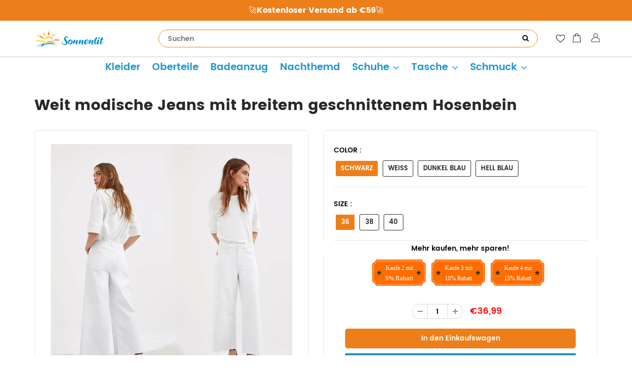

--- FILE ---
content_type: text/html; charset=utf-8
request_url: https://www.sonnenlit.de/products/weit-modische-jeans-mit-breitem-geschnittenem-hosenbein
body_size: 29722
content:
<!doctype html>
<html lang="en" class="noIE">
  <head>

    <!-- Basic page needs ================================================== -->
    <meta charset="utf-8">
    <meta name="viewport" content="width=device-width, initial-scale=1, maximum-scale=1">
    <meta name="google-site-verification" content="7-B5DaD0KSEX2EXOJC6p-G84aDOU_uaHAa9mONn-5Ak" />

    <!-- Title and description ================================================== -->
    <title>
      Weit modische Jeans mit breitem geschnittenem Hosenbein &ndash; sonnenlit
    </title>

    
    <meta name="description" content="👖EIGENSCHAFTEN:  Lockeres Design: Keine Picks, lockere Jeans machen Sie im Sommer bequemer. Breitem geschnittenem Hosenbein: Stilvolle Schneiderei hält Sie für immer in Mode Schlanke Figur: Mittelhohe Jeans lassen Ihre Beine länger aussehen und der Körper ist perfekter. Baumwolle:Das Material der Jeans besteht aus Baum">
    

    <!-- Helpers ================================================== -->
    
  <meta property="og:type" content="product">
  <meta property="og:title" content="Weit modische Jeans mit breitem geschnittenem Hosenbein">
  
  <meta property="og:image" content="http://www.sonnenlit.de/cdn/shop/products/3_49039282-28b0-4be2-ace6-ac3bb1015d97_800x.jpg?v=1665564377">
  <meta property="og:image:secure_url" content="https://www.sonnenlit.de/cdn/shop/products/3_49039282-28b0-4be2-ace6-ac3bb1015d97_800x.jpg?v=1665564377">
  
  <meta property="og:image" content="http://www.sonnenlit.de/cdn/shop/products/1_1611b102-0b27-4e0d-a5ab-368ec26fe50e_800x.jpg?v=1665564377">
  <meta property="og:image:secure_url" content="https://www.sonnenlit.de/cdn/shop/products/1_1611b102-0b27-4e0d-a5ab-368ec26fe50e_800x.jpg?v=1665564377">
  
  <meta property="og:image" content="http://www.sonnenlit.de/cdn/shop/products/6_930203f4-81f8-480b-be97-79b310418b5e_800x.jpg?v=1665564377">
  <meta property="og:image:secure_url" content="https://www.sonnenlit.de/cdn/shop/products/6_930203f4-81f8-480b-be97-79b310418b5e_800x.jpg?v=1665564377">
  
  <meta property="og:price:amount" content="36,99">
  <meta property="og:price:currency" content="EUR">


  <meta property="og:description" content="👖EIGENSCHAFTEN:  Lockeres Design: Keine Picks, lockere Jeans machen Sie im Sommer bequemer. Breitem geschnittenem Hosenbein: Stilvolle Schneiderei hält Sie für immer in Mode Schlanke Figur: Mittelhohe Jeans lassen Ihre Beine länger aussehen und der Körper ist perfekter. Baumwolle:Das Material der Jeans besteht aus Baum">

  <meta property="og:url" content="https://www.sonnenlit.de/products/weit-modische-jeans-mit-breitem-geschnittenem-hosenbein">
  <meta property="og:site_name" content="sonnenlit">



<meta name="twitter:card" content="summary">

  <meta name="twitter:title" content="Weit modische Jeans mit breitem geschnittenem Hosenbein">
  <meta name="twitter:description" content="👖EIGENSCHAFTEN: 


Lockeres Design: Keine Picks, lockere Jeans machen Sie im Sommer bequemer.

Breitem geschnittenem Hosenbein: Stilvolle Schneiderei hält Sie für immer in Mode

Schlanke Figur: Mittelhohe Jeans lassen Ihre Beine länger aussehen und der Körper ist perfekter.

Baumwolle:Das Material der Jeans besteht aus Baumwolle, die hautfreundlicher ist und für ein angenehmes Tragegefühl sorgt.

👖SPEZIFIKATIONEN:

Material: Baumwolle 
Größe: 36, 38, 40
Farbe: schwarz, weiß, dunkel blau, hell blau

👖GRÖßENTABELLE:
Bitte beachten Sie die Größentabelle für die Größe, um keine unnötigen Probleme für Sie zu verursachen.
 
Bitte erlauben Sie 1-3 cm Unterschied wegen manueller Messung.
Aufgrund von Monitor-Einstellungen und Monitor-Pixel-Definitionen, kann es leichte Unterschiede in der tatsächlichen Farbe des Produkts gibt.
👖PAKET BEINHALTET:
1*Weit modische Jeans mit breitem geschnittenem Hosenbein">
  <meta name="twitter:image" content="https://www.sonnenlit.de/cdn/shop/products/3_49039282-28b0-4be2-ace6-ac3bb1015d97_800x.jpg?v=1665564377">
  <meta name="twitter:image:width" content="240">
  <meta name="twitter:image:height" content="240">

    <link rel="canonical" href="https://www.sonnenlit.de/products/weit-modische-jeans-mit-breitem-geschnittenem-hosenbein">
<link rel="stylesheet" type="text/css" href="//cdn.jsdelivr.net/npm/slick-carousel@1.8.1/slick/slick.css"/> 
<!-- Add the slick-theme.css if you want default styling -->
<link rel="stylesheet" type="text/css" href="//cdn.jsdelivr.net/npm/slick-carousel@1.8.1/slick/slick-theme.css"/>
    <meta name="viewport" content="width=device-width,initial-scale=1">
    <meta name="theme-color" content="#ed7f1a">

    
    <link rel="shortcut icon" href="//www.sonnenlit.de/cdn/shop/t/11/assets/favicon.png?v=62633052599683460451717737034" type="image/png" />
    
    <link href="//www.sonnenlit.de/cdn/shop/t/11/assets/apps.css?v=53887058473380828171717737034" rel="stylesheet" type="text/css" media="all" />
    <link href="//www.sonnenlit.de/cdn/shop/t/11/assets/style.css?v=57082534409600907531733103242" rel="stylesheet" type="text/css" media="all" />
    <link href="//www.sonnenlit.de/cdn/shop/t/11/assets/flexslider.css?v=160574028968363255001732673920" rel="stylesheet" type="text/css" media="all" />
    <link href="//www.sonnenlit.de/cdn/shop/t/11/assets/flexslider-product.css?v=53291806963721957061732673920" rel="stylesheet" type="text/css" media="all" />
    
    
    
    <!-- Header hook for plugins ================================================== -->
    <script>window.performance && window.performance.mark && window.performance.mark('shopify.content_for_header.start');</script><meta id="shopify-digital-wallet" name="shopify-digital-wallet" content="/57692094649/digital_wallets/dialog">
<meta name="shopify-checkout-api-token" content="c7a62b81498b22fa50eec71e5136a8d0">
<meta id="in-context-paypal-metadata" data-shop-id="57692094649" data-venmo-supported="false" data-environment="production" data-locale="de_DE" data-paypal-v4="true" data-currency="EUR">
<link rel="alternate" type="application/json+oembed" href="https://www.sonnenlit.de/products/weit-modische-jeans-mit-breitem-geschnittenem-hosenbein.oembed">
<script async="async" src="/checkouts/internal/preloads.js?locale=de-DE"></script>
<script id="shopify-features" type="application/json">{"accessToken":"c7a62b81498b22fa50eec71e5136a8d0","betas":["rich-media-storefront-analytics"],"domain":"www.sonnenlit.de","predictiveSearch":true,"shopId":57692094649,"locale":"de"}</script>
<script>var Shopify = Shopify || {};
Shopify.shop = "sonnenlit.myshopify.com";
Shopify.locale = "de";
Shopify.currency = {"active":"EUR","rate":"1.0"};
Shopify.country = "DE";
Shopify.theme = {"name":"Copy of 去掉复购-Paypal","id":137464316089,"schema_name":"ShowTime","schema_version":"5.0.6","theme_store_id":null,"role":"main"};
Shopify.theme.handle = "null";
Shopify.theme.style = {"id":null,"handle":null};
Shopify.cdnHost = "www.sonnenlit.de/cdn";
Shopify.routes = Shopify.routes || {};
Shopify.routes.root = "/";</script>
<script type="module">!function(o){(o.Shopify=o.Shopify||{}).modules=!0}(window);</script>
<script>!function(o){function n(){var o=[];function n(){o.push(Array.prototype.slice.apply(arguments))}return n.q=o,n}var t=o.Shopify=o.Shopify||{};t.loadFeatures=n(),t.autoloadFeatures=n()}(window);</script>
<script id="shop-js-analytics" type="application/json">{"pageType":"product"}</script>
<script defer="defer" async type="module" src="//www.sonnenlit.de/cdn/shopifycloud/shop-js/modules/v2/client.init-shop-cart-sync_e98Ab_XN.de.esm.js"></script>
<script defer="defer" async type="module" src="//www.sonnenlit.de/cdn/shopifycloud/shop-js/modules/v2/chunk.common_Pcw9EP95.esm.js"></script>
<script defer="defer" async type="module" src="//www.sonnenlit.de/cdn/shopifycloud/shop-js/modules/v2/chunk.modal_CzmY4ZhL.esm.js"></script>
<script type="module">
  await import("//www.sonnenlit.de/cdn/shopifycloud/shop-js/modules/v2/client.init-shop-cart-sync_e98Ab_XN.de.esm.js");
await import("//www.sonnenlit.de/cdn/shopifycloud/shop-js/modules/v2/chunk.common_Pcw9EP95.esm.js");
await import("//www.sonnenlit.de/cdn/shopifycloud/shop-js/modules/v2/chunk.modal_CzmY4ZhL.esm.js");

  window.Shopify.SignInWithShop?.initShopCartSync?.({"fedCMEnabled":true,"windoidEnabled":true});

</script>
<script>(function() {
  var isLoaded = false;
  function asyncLoad() {
    if (isLoaded) return;
    isLoaded = true;
    var urls = ["https:\/\/loox.io\/widget\/Ey-KiMI9Fs\/loox.1639015305043.js?shop=sonnenlit.myshopify.com","https:\/\/reconvert-cdn.com\/assets\/js\/store_reconvert_node.js?v=2\u0026scid=YTAzZjI4ZjM0NTc3NDcwNzAzYmYwZGFmYzZkODhkZTkuM2Y3NTQ1ZDhiN2ZiZWJlM2NjOTFlZTY0Yzk1MGU1NDQ=\u0026shop=sonnenlit.myshopify.com","https:\/\/dkov91l6wait7.cloudfront.net\/almighty.js?shop=sonnenlit.myshopify.com","https:\/\/s3.eu-west-1.amazonaws.com\/production-klarna-il-shopify-osm\/09c9c8284329820f424d4a1137e4cf4d82c2abf9\/sonnenlit.myshopify.com-1717737537065.js?shop=sonnenlit.myshopify.com","https:\/\/mds.oceanpayment.com\/assets\/shopifylogo\/visa,mastercard,maestro,jcb,american_express,diners_club,discover,klarna.js?shop=sonnenlit.myshopify.com"];
    for (var i = 0; i < urls.length; i++) {
      var s = document.createElement('script');
      s.type = 'text/javascript';
      s.async = true;
      s.src = urls[i];
      var x = document.getElementsByTagName('script')[0];
      x.parentNode.insertBefore(s, x);
    }
  };
  if(window.attachEvent) {
    window.attachEvent('onload', asyncLoad);
  } else {
    window.addEventListener('load', asyncLoad, false);
  }
})();</script>
<script id="__st">var __st={"a":57692094649,"offset":-14400,"reqid":"09ba3074-6875-4ae9-8bb9-b7829c136da3-1769040203","pageurl":"www.sonnenlit.de\/products\/weit-modische-jeans-mit-breitem-geschnittenem-hosenbein","u":"c53d50ecc75c","p":"product","rtyp":"product","rid":6768500703417};</script>
<script>window.ShopifyPaypalV4VisibilityTracking = true;</script>
<script id="captcha-bootstrap">!function(){'use strict';const t='contact',e='account',n='new_comment',o=[[t,t],['blogs',n],['comments',n],[t,'customer']],c=[[e,'customer_login'],[e,'guest_login'],[e,'recover_customer_password'],[e,'create_customer']],r=t=>t.map((([t,e])=>`form[action*='/${t}']:not([data-nocaptcha='true']) input[name='form_type'][value='${e}']`)).join(','),a=t=>()=>t?[...document.querySelectorAll(t)].map((t=>t.form)):[];function s(){const t=[...o],e=r(t);return a(e)}const i='password',u='form_key',d=['recaptcha-v3-token','g-recaptcha-response','h-captcha-response',i],f=()=>{try{return window.sessionStorage}catch{return}},m='__shopify_v',_=t=>t.elements[u];function p(t,e,n=!1){try{const o=window.sessionStorage,c=JSON.parse(o.getItem(e)),{data:r}=function(t){const{data:e,action:n}=t;return t[m]||n?{data:e,action:n}:{data:t,action:n}}(c);for(const[e,n]of Object.entries(r))t.elements[e]&&(t.elements[e].value=n);n&&o.removeItem(e)}catch(o){console.error('form repopulation failed',{error:o})}}const l='form_type',E='cptcha';function T(t){t.dataset[E]=!0}const w=window,h=w.document,L='Shopify',v='ce_forms',y='captcha';let A=!1;((t,e)=>{const n=(g='f06e6c50-85a8-45c8-87d0-21a2b65856fe',I='https://cdn.shopify.com/shopifycloud/storefront-forms-hcaptcha/ce_storefront_forms_captcha_hcaptcha.v1.5.2.iife.js',D={infoText:'Durch hCaptcha geschützt',privacyText:'Datenschutz',termsText:'Allgemeine Geschäftsbedingungen'},(t,e,n)=>{const o=w[L][v],c=o.bindForm;if(c)return c(t,g,e,D).then(n);var r;o.q.push([[t,g,e,D],n]),r=I,A||(h.body.append(Object.assign(h.createElement('script'),{id:'captcha-provider',async:!0,src:r})),A=!0)});var g,I,D;w[L]=w[L]||{},w[L][v]=w[L][v]||{},w[L][v].q=[],w[L][y]=w[L][y]||{},w[L][y].protect=function(t,e){n(t,void 0,e),T(t)},Object.freeze(w[L][y]),function(t,e,n,w,h,L){const[v,y,A,g]=function(t,e,n){const i=e?o:[],u=t?c:[],d=[...i,...u],f=r(d),m=r(i),_=r(d.filter((([t,e])=>n.includes(e))));return[a(f),a(m),a(_),s()]}(w,h,L),I=t=>{const e=t.target;return e instanceof HTMLFormElement?e:e&&e.form},D=t=>v().includes(t);t.addEventListener('submit',(t=>{const e=I(t);if(!e)return;const n=D(e)&&!e.dataset.hcaptchaBound&&!e.dataset.recaptchaBound,o=_(e),c=g().includes(e)&&(!o||!o.value);(n||c)&&t.preventDefault(),c&&!n&&(function(t){try{if(!f())return;!function(t){const e=f();if(!e)return;const n=_(t);if(!n)return;const o=n.value;o&&e.removeItem(o)}(t);const e=Array.from(Array(32),(()=>Math.random().toString(36)[2])).join('');!function(t,e){_(t)||t.append(Object.assign(document.createElement('input'),{type:'hidden',name:u})),t.elements[u].value=e}(t,e),function(t,e){const n=f();if(!n)return;const o=[...t.querySelectorAll(`input[type='${i}']`)].map((({name:t})=>t)),c=[...d,...o],r={};for(const[a,s]of new FormData(t).entries())c.includes(a)||(r[a]=s);n.setItem(e,JSON.stringify({[m]:1,action:t.action,data:r}))}(t,e)}catch(e){console.error('failed to persist form',e)}}(e),e.submit())}));const S=(t,e)=>{t&&!t.dataset[E]&&(n(t,e.some((e=>e===t))),T(t))};for(const o of['focusin','change'])t.addEventListener(o,(t=>{const e=I(t);D(e)&&S(e,y())}));const B=e.get('form_key'),M=e.get(l),P=B&&M;t.addEventListener('DOMContentLoaded',(()=>{const t=y();if(P)for(const e of t)e.elements[l].value===M&&p(e,B);[...new Set([...A(),...v().filter((t=>'true'===t.dataset.shopifyCaptcha))])].forEach((e=>S(e,t)))}))}(h,new URLSearchParams(w.location.search),n,t,e,['guest_login'])})(!0,!0)}();</script>
<script integrity="sha256-4kQ18oKyAcykRKYeNunJcIwy7WH5gtpwJnB7kiuLZ1E=" data-source-attribution="shopify.loadfeatures" defer="defer" src="//www.sonnenlit.de/cdn/shopifycloud/storefront/assets/storefront/load_feature-a0a9edcb.js" crossorigin="anonymous"></script>
<script data-source-attribution="shopify.dynamic_checkout.dynamic.init">var Shopify=Shopify||{};Shopify.PaymentButton=Shopify.PaymentButton||{isStorefrontPortableWallets:!0,init:function(){window.Shopify.PaymentButton.init=function(){};var t=document.createElement("script");t.src="https://www.sonnenlit.de/cdn/shopifycloud/portable-wallets/latest/portable-wallets.de.js",t.type="module",document.head.appendChild(t)}};
</script>
<script data-source-attribution="shopify.dynamic_checkout.buyer_consent">
  function portableWalletsHideBuyerConsent(e){var t=document.getElementById("shopify-buyer-consent"),n=document.getElementById("shopify-subscription-policy-button");t&&n&&(t.classList.add("hidden"),t.setAttribute("aria-hidden","true"),n.removeEventListener("click",e))}function portableWalletsShowBuyerConsent(e){var t=document.getElementById("shopify-buyer-consent"),n=document.getElementById("shopify-subscription-policy-button");t&&n&&(t.classList.remove("hidden"),t.removeAttribute("aria-hidden"),n.addEventListener("click",e))}window.Shopify?.PaymentButton&&(window.Shopify.PaymentButton.hideBuyerConsent=portableWalletsHideBuyerConsent,window.Shopify.PaymentButton.showBuyerConsent=portableWalletsShowBuyerConsent);
</script>
<script data-source-attribution="shopify.dynamic_checkout.cart.bootstrap">document.addEventListener("DOMContentLoaded",(function(){function t(){return document.querySelector("shopify-accelerated-checkout-cart, shopify-accelerated-checkout")}if(t())Shopify.PaymentButton.init();else{new MutationObserver((function(e,n){t()&&(Shopify.PaymentButton.init(),n.disconnect())})).observe(document.body,{childList:!0,subtree:!0})}}));
</script>
<link id="shopify-accelerated-checkout-styles" rel="stylesheet" media="screen" href="https://www.sonnenlit.de/cdn/shopifycloud/portable-wallets/latest/accelerated-checkout-backwards-compat.css" crossorigin="anonymous">
<style id="shopify-accelerated-checkout-cart">
        #shopify-buyer-consent {
  margin-top: 1em;
  display: inline-block;
  width: 100%;
}

#shopify-buyer-consent.hidden {
  display: none;
}

#shopify-subscription-policy-button {
  background: none;
  border: none;
  padding: 0;
  text-decoration: underline;
  font-size: inherit;
  cursor: pointer;
}

#shopify-subscription-policy-button::before {
  box-shadow: none;
}

      </style>

<script>window.performance && window.performance.mark && window.performance.mark('shopify.content_for_header.end');</script>

    <!--[if lt IE 9]>
    <script src="//html5shiv.googlecode.com/svn/trunk/html5.js" type="text/javascript"></script>
    <![endif]-->

    

    <script src="//www.sonnenlit.de/cdn/shop/t/11/assets/jquery.js?v=105778841822381192391717737034" type="text/javascript"></script>
    <style>#footer .f_mid a:hover {
    color: #f17c1c;
}</style>
    <!-- Theme Global App JS ================================================== -->
    <script>
      var app = app || {
        data:{
          template:"product",
          money_format: "€{{amount_with_comma_separator}}"
        }
      }
    </script>
     <script>
if(document.location.href.indexOf('?sort_by=best-selling') > -1) { 
var url = document.location.href;
document.location.href = url.replace("?sort_by=best-selling","");
}
if(document.location.href.indexOf('?sort_by=created-descending') > -1) { 
var url = document.location.href;
document.location.href = url.replace("?sort_by=created-descending","");
} 
if(document.location.href.indexOf('?sort_by=manual') > -1) { 
var url = document.location.href;
document.location.href = url.replace("?sort_by=manual","");
} 
if(document.location.href.indexOf('?sort_by=title-descending') > -1) { 
var url = document.location.href;
document.location.href = url.replace("?sort_by=title-descending","");
} 
if(document.location.href.indexOf('?sort_by=price-ascending') > -1) { 
var url = document.location.href;
document.location.href = url.replace("?sort_by=price-ascending","");
} 
if(document.location.href.indexOf('?sort_by=price-descending') > -1) { 
var url = document.location.href;
document.location.href = url.replace("?sort_by=price-descending","");
} 
if(document.location.href.indexOf('?sort_by=created-ascending') > -1) { 
var url = document.location.href;
document.location.href = url.replace("?sort_by=created-ascending","");
} 
if(document.location.href.indexOf('?sort_by=title-ascending') > -1) { 
var url = document.location.href;
document.location.href = url.replace("?sort_by=title-ascending","");
} 
if(document.location.href.indexOf('&sort_by=best-selling') > -1) { 
var url = document.location.href;
document.location.href = url.replace("&sort_by=best-selling","");
}
if(document.location.href.indexOf('&sort_by=created-descending') > -1) { 
var url = document.location.href;
document.location.href = url.replace("&sort_by=created-descending","");
} 
if(document.location.href.indexOf('&sort_by=manual') > -1) { 
var url = document.location.href;
document.location.href = url.replace("&sort_by=manual","");
} 
if(document.location.href.indexOf('&sort_by=title-descending') > -1) { 
var url = document.location.href;
document.location.href = url.replace("&sort_by=title-descending","");
} 
if(document.location.href.indexOf('&sort_by=price-ascending') > -1) { 
var url = document.location.href;
document.location.href = url.replace("&sort_by=price-ascending","");
} 
if(document.location.href.indexOf('&sort_by=price-descending') > -1) { 
var url = document.location.href;
document.location.href = url.replace("&sort_by=price-descending","");
} 
if(document.location.href.indexOf('&sort_by=created-ascending') > -1) { 
var url = document.location.href;
document.location.href = url.replace("&sort_by=created-ascending","");
} 
if(document.location.href.indexOf('&sort_by=title-ascending') > -1) { 
var url = document.location.href;
document.location.href = url.replace("&sort_by=title-ascending","");
}   
</script>
    
    
	<script>var loox_global_hash = '1741613950517';</script><style>.loox-reviews-default { max-width: 1200px; margin: 0 auto; }.loox-rating .loox-icon { color:#fce03f; }
:root { --lxs-rating-icon-color: #fce03f; }</style>
    
      <script src="//www.sonnenlit.de/cdn/shop/t/11/assets/scripts.js?v=139369913973407765341717741827" type="text/javascript"></script>          
 <!-- Global site tag (gtag.js) - Google Ads: 679475851 -->
<script async src="https://www.googletagmanager.com/gtag/js?id=AW-679475851"></script>
<script>
  window.dataLayer = window.dataLayer || [];
  function gtag(){dataLayer.push(arguments);}
  gtag('js', new Date());

  gtag('config', 'AW-679475851');
</script>

    
<!-- Google Tag Manager -->
<script>(function(w,d,s,l,i){w[l]=w[l]||[];w[l].push({'gtm.start':
new Date().getTime(),event:'gtm.js'});var f=d.getElementsByTagName(s)[0],
j=d.createElement(s),dl=l!='dataLayer'?'&l='+l:'';j.async=true;j.src=
'https://www.googletagmanager.com/gtm.js?id='+i+dl;f.parentNode.insertBefore(j,f);
})(window,document,'script','dataLayer','GTM-N9CTPCV3');</script>
<!-- End Google Tag Manager -->
    
 <!-- BEGIN app block: shopify://apps/vitals/blocks/app-embed/aeb48102-2a5a-4f39-bdbd-d8d49f4e20b8 --><link rel="preconnect" href="https://appsolve.io/" /><link rel="preconnect" href="https://cdn-sf.vitals.app/" /><script data-ver="58" id="vtlsAebData" class="notranslate">window.vtlsLiquidData = window.vtlsLiquidData || {};window.vtlsLiquidData.buildId = 56366;

window.vtlsLiquidData.apiHosts = {
	...window.vtlsLiquidData.apiHosts,
	"1": "https://appsolve.io"
};
	window.vtlsLiquidData.moduleSettings = {"48":{"469":true,"491":true,"588":true,"595":false,"603":"","605":"","606":"","781":true,"783":1,"876":0,"1076":true,"1105":0},"53":{"636":"4b8e15","637":"ffffff","638":0,"639":5,"640":"Sie sparen:","642":"Nicht vorrätig","643":"Dieser Artikel:","644":"Gesamtpreis:","645":true,"646":"In den Warenkorb","647":"für","648":"mit","649":"Rabatt","650":"jeweils","651":"Kaufen Sie","652":"Zwischensumme","653":"Rabatt","654":"Alter Preis","655":16,"656":0,"657":16,"658":0,"659":"ffffff","660":14,"661":"center","671":"000000","702":"Menge","731":"und","733":0,"734":"362e94","735":"8e86ed","736":true,"737":true,"738":true,"739":"right","740":60,"741":"Gratis","742":"Kostenlos","743":"Geschenk in Anspruch nehmen","744":"1,2,4,5","750":"Geschenk","762":"Rabatt","763":false,"773":"Ihr Produkt wurde dem Einkaufswagen hinzugefügt.","786":"sparen","848":"ffffff","849":"f6f6f6","850":"4f4f4f","851":"Pro Stück:","895":"eceeef","1007":"Artikel tauschen","1010":"{}","1012":false,"1028":"Andere Kunden liebten dieses Angebot","1029":"In den Warenkorb","1030":"Hinzugefügt","1031":"Auschecken","1032":1,"1033":"{}","1035":"Mehr sehen","1036":"Weniger sehen","1037":"{}","1077":"%","1083":"Auschecken","1085":100,"1086":"cd1900","1091":10,"1092":1,"1093":"{}","1164":"Kostenloser Versand","1188":"light","1190":"center","1191":"light","1192":"square"}};

window.vtlsLiquidData.shopThemeName = "ShowTime";window.vtlsLiquidData.settingTranslation = {"53":{"640":{"de":"Sie sparen:"},"642":{"de":"Nicht vorrätig"},"643":{"de":"Dieser Artikel:"},"644":{"de":"Gesamtpreis:"},"646":{"de":"In den Warenkorb"},"647":{"de":"für"},"648":{"de":"mit"},"649":{"de":"Rabatt"},"650":{"de":"jeweils"},"651":{"de":"Kaufen Sie"},"652":{"de":"Zwischensumme"},"653":{"de":"Rabatt"},"654":{"de":"Alter Preis"},"702":{"de":"Menge"},"731":{"de":"und"},"741":{"de":"Gratis"},"742":{"de":"Kostenlos"},"743":{"de":"Geschenk in Anspruch nehmen"},"750":{"de":"Geschenk"},"762":{"de":"Rabatt"},"773":{"de":"Ihr Produkt wurde dem Einkaufswagen hinzugefügt."},"786":{"de":"sparen"},"851":{"de":"Pro Stück:"},"1007":{"de":"Artikel tauschen"},"1028":{"de":"Andere Kunden liebten dieses Angebot"},"1029":{"de":"In den Warenkorb"},"1030":{"de":"Hinzugefügt"},"1031":{"de":"Auschecken"},"1035":{"de":"Mehr sehen"},"1036":{"de":"Weniger sehen"},"1083":{"de":"Auschecken"},"1164":{"de":"Kostenloser Versand"},"1167":{"de":"Nicht verfügbar"}}};window.vtlsLiquidData.ubOfferTypes={"2":[1,2]};window.vtlsLiquidData.usesFunctions=true;window.vtlsLiquidData.shopSettings={};window.vtlsLiquidData.shopSettings.cartType="page";window.vtlsLiquidData.spat="ab9a88b98d882b81c34f6e571a7a80c6";window.vtlsLiquidData.shopInfo={id:57692094649,domain:"www.sonnenlit.de",shopifyDomain:"sonnenlit.myshopify.com",primaryLocaleIsoCode: "de",defaultCurrency:"EUR",enabledCurrencies:["EUR"],moneyFormat:"€{{amount_with_comma_separator}}",moneyWithCurrencyFormat:"€{{amount_with_comma_separator}} EUR",appId:"1",appName:"Vitals",};window.vtlsLiquidData.acceptedScopes = {"1":[26,25,27,28,29,30,31,32,33,34,35,36,37,38,22,2,8,14,20,24,16,18,10,13,21,4,11,1,7,3,19,23,15,17,9,12]};window.vtlsLiquidData.product = {"id": 6768500703417,"available": true,"title": "Weit modische Jeans mit breitem geschnittenem Hosenbein","handle": "weit-modische-jeans-mit-breitem-geschnittenem-hosenbein","vendor": "WOWWAHL","type": "Pants","tags": ["jeans","pants","women"],"description": "1","featured_image":{"src": "//www.sonnenlit.de/cdn/shop/products/3_49039282-28b0-4be2-ace6-ac3bb1015d97.jpg?v=1665564377","aspect_ratio": "1.0"},"collectionIds": [270095646905,298459103417,297937109177,297936650425,292668014777,270087749817,299527700665,270088175801,299591794873,270089453753,310435610809,310435643577],"variants": [{"id": 40210309349561,"title": "schwarz \/ 36","option1": "schwarz","option2": "36","option3": null,"price": 3699,"compare_at_price": 0,"available": true,"image":null,"featured_media_id":null,"is_preorderable":0},{"id": 40210309382329,"title": "schwarz \/ 38","option1": "schwarz","option2": "38","option3": null,"price": 3699,"compare_at_price": 0,"available": true,"image":null,"featured_media_id":null,"is_preorderable":0},{"id": 40210309415097,"title": "schwarz \/ 40","option1": "schwarz","option2": "40","option3": null,"price": 3699,"compare_at_price": 0,"available": true,"image":null,"featured_media_id":null,"is_preorderable":0},{"id": 40210309447865,"title": "weiß \/ 36","option1": "weiß","option2": "36","option3": null,"price": 3699,"compare_at_price": 0,"available": true,"image":null,"featured_media_id":null,"is_preorderable":0},{"id": 40210309480633,"title": "weiß \/ 38","option1": "weiß","option2": "38","option3": null,"price": 3699,"compare_at_price": 0,"available": true,"image":null,"featured_media_id":null,"is_preorderable":0},{"id": 40210309513401,"title": "weiß \/ 40","option1": "weiß","option2": "40","option3": null,"price": 3699,"compare_at_price": 0,"available": true,"image":null,"featured_media_id":null,"is_preorderable":0},{"id": 40210309546169,"title": "dunkel blau \/ 36","option1": "dunkel blau","option2": "36","option3": null,"price": 3699,"compare_at_price": 0,"available": true,"image":null,"featured_media_id":null,"is_preorderable":0},{"id": 40210309578937,"title": "dunkel blau \/ 38","option1": "dunkel blau","option2": "38","option3": null,"price": 3699,"compare_at_price": 0,"available": true,"image":null,"featured_media_id":null,"is_preorderable":0},{"id": 40210309644473,"title": "dunkel blau \/ 40","option1": "dunkel blau","option2": "40","option3": null,"price": 3699,"compare_at_price": 0,"available": true,"image":null,"featured_media_id":null,"is_preorderable":0},{"id": 40210309710009,"title": "hell blau \/ 36","option1": "hell blau","option2": "36","option3": null,"price": 3699,"compare_at_price": 0,"available": true,"image":null,"featured_media_id":null,"is_preorderable":0},{"id": 40210309775545,"title": "hell blau \/ 38","option1": "hell blau","option2": "38","option3": null,"price": 3699,"compare_at_price": 0,"available": true,"image":null,"featured_media_id":null,"is_preorderable":0},{"id": 40210309841081,"title": "hell blau \/ 40","option1": "hell blau","option2": "40","option3": null,"price": 3699,"compare_at_price": 0,"available": true,"image":null,"featured_media_id":null,"is_preorderable":0}],"options": [{"name": "Color"},{"name": "Size"}],"metafields": {"reviews": {}}};window.vtlsLiquidData.cacheKeys = [1718755807,1729506726,0,1763064846,1718755807,0,0,1718755807 ];</script><script id="vtlsAebDynamicFunctions" class="notranslate">window.vtlsLiquidData = window.vtlsLiquidData || {};window.vtlsLiquidData.dynamicFunctions = ({$,vitalsGet,vitalsSet,VITALS_GET_$_DESCRIPTION,VITALS_GET_$_END_SECTION,VITALS_GET_$_ATC_FORM,VITALS_GET_$_ATC_BUTTON,submit_button,form_add_to_cart,cartItemVariantId,VITALS_EVENT_CART_UPDATED,VITALS_EVENT_DISCOUNTS_LOADED,VITALS_EVENT_RENDER_CAROUSEL_STARS,VITALS_EVENT_RENDER_COLLECTION_STARS,VITALS_EVENT_SMART_BAR_RENDERED,VITALS_EVENT_SMART_BAR_CLOSED,VITALS_EVENT_TABS_RENDERED,VITALS_EVENT_VARIANT_CHANGED,VITALS_EVENT_ATC_BUTTON_FOUND,VITALS_IS_MOBILE,VITALS_PAGE_TYPE,VITALS_APPEND_CSS,VITALS_HOOK__CAN_EXECUTE_CHECKOUT,VITALS_HOOK__GET_CUSTOM_CHECKOUT_URL_PARAMETERS,VITALS_HOOK__GET_CUSTOM_VARIANT_SELECTOR,VITALS_HOOK__GET_IMAGES_DEFAULT_SIZE,VITALS_HOOK__ON_CLICK_CHECKOUT_BUTTON,VITALS_HOOK__DONT_ACCELERATE_CHECKOUT,VITALS_HOOK__ON_ATC_STAY_ON_THE_SAME_PAGE,VITALS_HOOK__CAN_EXECUTE_ATC,VITALS_FLAG__IGNORE_VARIANT_ID_FROM_URL,VITALS_FLAG__UPDATE_ATC_BUTTON_REFERENCE,VITALS_FLAG__UPDATE_CART_ON_CHECKOUT,VITALS_FLAG__USE_CAPTURE_FOR_ATC_BUTTON,VITALS_FLAG__USE_FIRST_ATC_SPAN_FOR_PRE_ORDER,VITALS_FLAG__USE_HTML_FOR_STICKY_ATC_BUTTON,VITALS_FLAG__STOP_EXECUTION,VITALS_FLAG__USE_CUSTOM_COLLECTION_FILTER_DROPDOWN,VITALS_FLAG__PRE_ORDER_START_WITH_OBSERVER,VITALS_FLAG__PRE_ORDER_OBSERVER_DELAY,VITALS_FLAG__ON_CHECKOUT_CLICK_USE_CAPTURE_EVENT,handle,}) => {return {"147": {"location":"description","locator":"before"},"687": {"location":"atc_button","locator":"after"},};};</script><script id="vtlsAebDocumentInjectors" class="notranslate">window.vtlsLiquidData = window.vtlsLiquidData || {};window.vtlsLiquidData.documentInjectors = ({$,vitalsGet,vitalsSet,VITALS_IS_MOBILE,VITALS_APPEND_CSS}) => {const documentInjectors = {};documentInjectors["1"]={};documentInjectors["1"]["d"]=[];documentInjectors["1"]["d"]["0"]={};documentInjectors["1"]["d"]["0"]["a"]=null;documentInjectors["1"]["d"]["0"]["s"]="div[itemprop=\"description\"]";documentInjectors["2"]={};documentInjectors["2"]["d"]=[];documentInjectors["2"]["d"]["0"]={};documentInjectors["2"]["d"]["0"]["a"]={"l":"after"};documentInjectors["2"]["d"]["0"]["s"]="#content \u003e .container \u003e .pro_main_c";documentInjectors["3"]={};documentInjectors["3"]["d"]=[];documentInjectors["3"]["d"]["0"]={};documentInjectors["3"]["d"]["0"]["a"]={"last":true};documentInjectors["3"]["d"]["0"]["s"]=".total-price";documentInjectors["3"]["d"]["0"]["js"]=function(left_subtotal, right_subtotal, cart_html) { var vitalsDiscountsDiv = ".vitals-discounts";
if ($(vitalsDiscountsDiv).length === 0) {
$('.total-price').last().html(cart_html);
}

};documentInjectors["12"]={};documentInjectors["12"]["d"]=[];documentInjectors["12"]["d"]["0"]={};documentInjectors["12"]["d"]["0"]["a"]=[];documentInjectors["12"]["d"]["0"]["s"]="form[action*=\"\/cart\/add\"]:visible:not([id*=\"product-form-installment\"]):not([id*=\"product-installment-form\"]):not(.vtls-exclude-atc-injector *)";documentInjectors["11"]={};documentInjectors["11"]["d"]=[];documentInjectors["11"]["d"]["0"]={};documentInjectors["11"]["d"]["0"]["a"]={"ctx":"inside","last":false};documentInjectors["11"]["d"]["0"]["s"]="[type=\"submit\"]:not(.swym-button)";documentInjectors["11"]["d"]["1"]={};documentInjectors["11"]["d"]["1"]["a"]={"ctx":"inside","last":false};documentInjectors["11"]["d"]["1"]["s"]="[name=\"add\"]:not(.swym-button)";documentInjectors["15"]={};documentInjectors["15"]["d"]=[];documentInjectors["15"]["d"]["0"]={};documentInjectors["15"]["d"]["0"]["a"]=[];documentInjectors["15"]["d"]["0"]["s"]="form[action*=\"\/cart\"] a[href*=\"\/products\/{{product_handle}}\"]";return documentInjectors;};</script><script id="vtlsAebBundle" src="https://cdn-sf.vitals.app/assets/js/bundle-a4d02c620db24a6b8995b5296c296c59.js" async></script>

<!-- END app block --><link href="https://monorail-edge.shopifysvc.com" rel="dns-prefetch">
<script>(function(){if ("sendBeacon" in navigator && "performance" in window) {try {var session_token_from_headers = performance.getEntriesByType('navigation')[0].serverTiming.find(x => x.name == '_s').description;} catch {var session_token_from_headers = undefined;}var session_cookie_matches = document.cookie.match(/_shopify_s=([^;]*)/);var session_token_from_cookie = session_cookie_matches && session_cookie_matches.length === 2 ? session_cookie_matches[1] : "";var session_token = session_token_from_headers || session_token_from_cookie || "";function handle_abandonment_event(e) {var entries = performance.getEntries().filter(function(entry) {return /monorail-edge.shopifysvc.com/.test(entry.name);});if (!window.abandonment_tracked && entries.length === 0) {window.abandonment_tracked = true;var currentMs = Date.now();var navigation_start = performance.timing.navigationStart;var payload = {shop_id: 57692094649,url: window.location.href,navigation_start,duration: currentMs - navigation_start,session_token,page_type: "product"};window.navigator.sendBeacon("https://monorail-edge.shopifysvc.com/v1/produce", JSON.stringify({schema_id: "online_store_buyer_site_abandonment/1.1",payload: payload,metadata: {event_created_at_ms: currentMs,event_sent_at_ms: currentMs}}));}}window.addEventListener('pagehide', handle_abandonment_event);}}());</script>
<script id="web-pixels-manager-setup">(function e(e,d,r,n,o){if(void 0===o&&(o={}),!Boolean(null===(a=null===(i=window.Shopify)||void 0===i?void 0:i.analytics)||void 0===a?void 0:a.replayQueue)){var i,a;window.Shopify=window.Shopify||{};var t=window.Shopify;t.analytics=t.analytics||{};var s=t.analytics;s.replayQueue=[],s.publish=function(e,d,r){return s.replayQueue.push([e,d,r]),!0};try{self.performance.mark("wpm:start")}catch(e){}var l=function(){var e={modern:/Edge?\/(1{2}[4-9]|1[2-9]\d|[2-9]\d{2}|\d{4,})\.\d+(\.\d+|)|Firefox\/(1{2}[4-9]|1[2-9]\d|[2-9]\d{2}|\d{4,})\.\d+(\.\d+|)|Chrom(ium|e)\/(9{2}|\d{3,})\.\d+(\.\d+|)|(Maci|X1{2}).+ Version\/(15\.\d+|(1[6-9]|[2-9]\d|\d{3,})\.\d+)([,.]\d+|)( \(\w+\)|)( Mobile\/\w+|) Safari\/|Chrome.+OPR\/(9{2}|\d{3,})\.\d+\.\d+|(CPU[ +]OS|iPhone[ +]OS|CPU[ +]iPhone|CPU IPhone OS|CPU iPad OS)[ +]+(15[._]\d+|(1[6-9]|[2-9]\d|\d{3,})[._]\d+)([._]\d+|)|Android:?[ /-](13[3-9]|1[4-9]\d|[2-9]\d{2}|\d{4,})(\.\d+|)(\.\d+|)|Android.+Firefox\/(13[5-9]|1[4-9]\d|[2-9]\d{2}|\d{4,})\.\d+(\.\d+|)|Android.+Chrom(ium|e)\/(13[3-9]|1[4-9]\d|[2-9]\d{2}|\d{4,})\.\d+(\.\d+|)|SamsungBrowser\/([2-9]\d|\d{3,})\.\d+/,legacy:/Edge?\/(1[6-9]|[2-9]\d|\d{3,})\.\d+(\.\d+|)|Firefox\/(5[4-9]|[6-9]\d|\d{3,})\.\d+(\.\d+|)|Chrom(ium|e)\/(5[1-9]|[6-9]\d|\d{3,})\.\d+(\.\d+|)([\d.]+$|.*Safari\/(?![\d.]+ Edge\/[\d.]+$))|(Maci|X1{2}).+ Version\/(10\.\d+|(1[1-9]|[2-9]\d|\d{3,})\.\d+)([,.]\d+|)( \(\w+\)|)( Mobile\/\w+|) Safari\/|Chrome.+OPR\/(3[89]|[4-9]\d|\d{3,})\.\d+\.\d+|(CPU[ +]OS|iPhone[ +]OS|CPU[ +]iPhone|CPU IPhone OS|CPU iPad OS)[ +]+(10[._]\d+|(1[1-9]|[2-9]\d|\d{3,})[._]\d+)([._]\d+|)|Android:?[ /-](13[3-9]|1[4-9]\d|[2-9]\d{2}|\d{4,})(\.\d+|)(\.\d+|)|Mobile Safari.+OPR\/([89]\d|\d{3,})\.\d+\.\d+|Android.+Firefox\/(13[5-9]|1[4-9]\d|[2-9]\d{2}|\d{4,})\.\d+(\.\d+|)|Android.+Chrom(ium|e)\/(13[3-9]|1[4-9]\d|[2-9]\d{2}|\d{4,})\.\d+(\.\d+|)|Android.+(UC? ?Browser|UCWEB|U3)[ /]?(15\.([5-9]|\d{2,})|(1[6-9]|[2-9]\d|\d{3,})\.\d+)\.\d+|SamsungBrowser\/(5\.\d+|([6-9]|\d{2,})\.\d+)|Android.+MQ{2}Browser\/(14(\.(9|\d{2,})|)|(1[5-9]|[2-9]\d|\d{3,})(\.\d+|))(\.\d+|)|K[Aa][Ii]OS\/(3\.\d+|([4-9]|\d{2,})\.\d+)(\.\d+|)/},d=e.modern,r=e.legacy,n=navigator.userAgent;return n.match(d)?"modern":n.match(r)?"legacy":"unknown"}(),u="modern"===l?"modern":"legacy",c=(null!=n?n:{modern:"",legacy:""})[u],f=function(e){return[e.baseUrl,"/wpm","/b",e.hashVersion,"modern"===e.buildTarget?"m":"l",".js"].join("")}({baseUrl:d,hashVersion:r,buildTarget:u}),m=function(e){var d=e.version,r=e.bundleTarget,n=e.surface,o=e.pageUrl,i=e.monorailEndpoint;return{emit:function(e){var a=e.status,t=e.errorMsg,s=(new Date).getTime(),l=JSON.stringify({metadata:{event_sent_at_ms:s},events:[{schema_id:"web_pixels_manager_load/3.1",payload:{version:d,bundle_target:r,page_url:o,status:a,surface:n,error_msg:t},metadata:{event_created_at_ms:s}}]});if(!i)return console&&console.warn&&console.warn("[Web Pixels Manager] No Monorail endpoint provided, skipping logging."),!1;try{return self.navigator.sendBeacon.bind(self.navigator)(i,l)}catch(e){}var u=new XMLHttpRequest;try{return u.open("POST",i,!0),u.setRequestHeader("Content-Type","text/plain"),u.send(l),!0}catch(e){return console&&console.warn&&console.warn("[Web Pixels Manager] Got an unhandled error while logging to Monorail."),!1}}}}({version:r,bundleTarget:l,surface:e.surface,pageUrl:self.location.href,monorailEndpoint:e.monorailEndpoint});try{o.browserTarget=l,function(e){var d=e.src,r=e.async,n=void 0===r||r,o=e.onload,i=e.onerror,a=e.sri,t=e.scriptDataAttributes,s=void 0===t?{}:t,l=document.createElement("script"),u=document.querySelector("head"),c=document.querySelector("body");if(l.async=n,l.src=d,a&&(l.integrity=a,l.crossOrigin="anonymous"),s)for(var f in s)if(Object.prototype.hasOwnProperty.call(s,f))try{l.dataset[f]=s[f]}catch(e){}if(o&&l.addEventListener("load",o),i&&l.addEventListener("error",i),u)u.appendChild(l);else{if(!c)throw new Error("Did not find a head or body element to append the script");c.appendChild(l)}}({src:f,async:!0,onload:function(){if(!function(){var e,d;return Boolean(null===(d=null===(e=window.Shopify)||void 0===e?void 0:e.analytics)||void 0===d?void 0:d.initialized)}()){var d=window.webPixelsManager.init(e)||void 0;if(d){var r=window.Shopify.analytics;r.replayQueue.forEach((function(e){var r=e[0],n=e[1],o=e[2];d.publishCustomEvent(r,n,o)})),r.replayQueue=[],r.publish=d.publishCustomEvent,r.visitor=d.visitor,r.initialized=!0}}},onerror:function(){return m.emit({status:"failed",errorMsg:"".concat(f," has failed to load")})},sri:function(e){var d=/^sha384-[A-Za-z0-9+/=]+$/;return"string"==typeof e&&d.test(e)}(c)?c:"",scriptDataAttributes:o}),m.emit({status:"loading"})}catch(e){m.emit({status:"failed",errorMsg:(null==e?void 0:e.message)||"Unknown error"})}}})({shopId: 57692094649,storefrontBaseUrl: "https://www.sonnenlit.de",extensionsBaseUrl: "https://extensions.shopifycdn.com/cdn/shopifycloud/web-pixels-manager",monorailEndpoint: "https://monorail-edge.shopifysvc.com/unstable/produce_batch",surface: "storefront-renderer",enabledBetaFlags: ["2dca8a86"],webPixelsConfigList: [{"id":"26149049","configuration":"{\"accountID\":\"741b7e9e-d2d4-47e8-a85e-1848a977a911\"}","eventPayloadVersion":"v1","runtimeContext":"STRICT","scriptVersion":"9f468f867a64642e46238f80055953d7","type":"APP","apiClientId":2441839,"privacyPurposes":["ANALYTICS","MARKETING","SALE_OF_DATA"],"dataSharingAdjustments":{"protectedCustomerApprovalScopes":["read_customer_address","read_customer_email","read_customer_name","read_customer_personal_data","read_customer_phone"]}},{"id":"39289017","eventPayloadVersion":"1","runtimeContext":"LAX","scriptVersion":"4","type":"CUSTOM","privacyPurposes":["SALE_OF_DATA"],"name":"independt pixel 69703786453446"},{"id":"39354553","eventPayloadVersion":"1","runtimeContext":"LAX","scriptVersion":"1","type":"CUSTOM","privacyPurposes":["SALE_OF_DATA"],"name":"pixel 565715724797761"},{"id":"97452217","eventPayloadVersion":"1","runtimeContext":"LAX","scriptVersion":"2","type":"CUSTOM","privacyPurposes":["SALE_OF_DATA"],"name":"Signal Gateway Pixel"},{"id":"shopify-app-pixel","configuration":"{}","eventPayloadVersion":"v1","runtimeContext":"STRICT","scriptVersion":"0450","apiClientId":"shopify-pixel","type":"APP","privacyPurposes":["ANALYTICS","MARKETING"]},{"id":"shopify-custom-pixel","eventPayloadVersion":"v1","runtimeContext":"LAX","scriptVersion":"0450","apiClientId":"shopify-pixel","type":"CUSTOM","privacyPurposes":["ANALYTICS","MARKETING"]}],isMerchantRequest: false,initData: {"shop":{"name":"sonnenlit","paymentSettings":{"currencyCode":"EUR"},"myshopifyDomain":"sonnenlit.myshopify.com","countryCode":"CN","storefrontUrl":"https:\/\/www.sonnenlit.de"},"customer":null,"cart":null,"checkout":null,"productVariants":[{"price":{"amount":36.99,"currencyCode":"EUR"},"product":{"title":"Weit modische Jeans mit breitem geschnittenem Hosenbein","vendor":"WOWWAHL","id":"6768500703417","untranslatedTitle":"Weit modische Jeans mit breitem geschnittenem Hosenbein","url":"\/products\/weit-modische-jeans-mit-breitem-geschnittenem-hosenbein","type":"Pants"},"id":"40210309349561","image":{"src":"\/\/www.sonnenlit.de\/cdn\/shop\/products\/3_49039282-28b0-4be2-ace6-ac3bb1015d97.jpg?v=1665564377"},"sku":"PA046-01-36","title":"schwarz \/ 36","untranslatedTitle":"schwarz \/ 36"},{"price":{"amount":36.99,"currencyCode":"EUR"},"product":{"title":"Weit modische Jeans mit breitem geschnittenem Hosenbein","vendor":"WOWWAHL","id":"6768500703417","untranslatedTitle":"Weit modische Jeans mit breitem geschnittenem Hosenbein","url":"\/products\/weit-modische-jeans-mit-breitem-geschnittenem-hosenbein","type":"Pants"},"id":"40210309382329","image":{"src":"\/\/www.sonnenlit.de\/cdn\/shop\/products\/3_49039282-28b0-4be2-ace6-ac3bb1015d97.jpg?v=1665564377"},"sku":"PA046-01-38","title":"schwarz \/ 38","untranslatedTitle":"schwarz \/ 38"},{"price":{"amount":36.99,"currencyCode":"EUR"},"product":{"title":"Weit modische Jeans mit breitem geschnittenem Hosenbein","vendor":"WOWWAHL","id":"6768500703417","untranslatedTitle":"Weit modische Jeans mit breitem geschnittenem Hosenbein","url":"\/products\/weit-modische-jeans-mit-breitem-geschnittenem-hosenbein","type":"Pants"},"id":"40210309415097","image":{"src":"\/\/www.sonnenlit.de\/cdn\/shop\/products\/3_49039282-28b0-4be2-ace6-ac3bb1015d97.jpg?v=1665564377"},"sku":"PA046-01-40","title":"schwarz \/ 40","untranslatedTitle":"schwarz \/ 40"},{"price":{"amount":36.99,"currencyCode":"EUR"},"product":{"title":"Weit modische Jeans mit breitem geschnittenem Hosenbein","vendor":"WOWWAHL","id":"6768500703417","untranslatedTitle":"Weit modische Jeans mit breitem geschnittenem Hosenbein","url":"\/products\/weit-modische-jeans-mit-breitem-geschnittenem-hosenbein","type":"Pants"},"id":"40210309447865","image":{"src":"\/\/www.sonnenlit.de\/cdn\/shop\/products\/3_49039282-28b0-4be2-ace6-ac3bb1015d97.jpg?v=1665564377"},"sku":"PA046-05-36","title":"weiß \/ 36","untranslatedTitle":"weiß \/ 36"},{"price":{"amount":36.99,"currencyCode":"EUR"},"product":{"title":"Weit modische Jeans mit breitem geschnittenem Hosenbein","vendor":"WOWWAHL","id":"6768500703417","untranslatedTitle":"Weit modische Jeans mit breitem geschnittenem Hosenbein","url":"\/products\/weit-modische-jeans-mit-breitem-geschnittenem-hosenbein","type":"Pants"},"id":"40210309480633","image":{"src":"\/\/www.sonnenlit.de\/cdn\/shop\/products\/3_49039282-28b0-4be2-ace6-ac3bb1015d97.jpg?v=1665564377"},"sku":"PA046-05-38","title":"weiß \/ 38","untranslatedTitle":"weiß \/ 38"},{"price":{"amount":36.99,"currencyCode":"EUR"},"product":{"title":"Weit modische Jeans mit breitem geschnittenem Hosenbein","vendor":"WOWWAHL","id":"6768500703417","untranslatedTitle":"Weit modische Jeans mit breitem geschnittenem Hosenbein","url":"\/products\/weit-modische-jeans-mit-breitem-geschnittenem-hosenbein","type":"Pants"},"id":"40210309513401","image":{"src":"\/\/www.sonnenlit.de\/cdn\/shop\/products\/3_49039282-28b0-4be2-ace6-ac3bb1015d97.jpg?v=1665564377"},"sku":"PA046-05-40","title":"weiß \/ 40","untranslatedTitle":"weiß \/ 40"},{"price":{"amount":36.99,"currencyCode":"EUR"},"product":{"title":"Weit modische Jeans mit breitem geschnittenem Hosenbein","vendor":"WOWWAHL","id":"6768500703417","untranslatedTitle":"Weit modische Jeans mit breitem geschnittenem Hosenbein","url":"\/products\/weit-modische-jeans-mit-breitem-geschnittenem-hosenbein","type":"Pants"},"id":"40210309546169","image":{"src":"\/\/www.sonnenlit.de\/cdn\/shop\/products\/3_49039282-28b0-4be2-ace6-ac3bb1015d97.jpg?v=1665564377"},"sku":"PA046-082-36","title":"dunkel blau \/ 36","untranslatedTitle":"dunkel blau \/ 36"},{"price":{"amount":36.99,"currencyCode":"EUR"},"product":{"title":"Weit modische Jeans mit breitem geschnittenem Hosenbein","vendor":"WOWWAHL","id":"6768500703417","untranslatedTitle":"Weit modische Jeans mit breitem geschnittenem Hosenbein","url":"\/products\/weit-modische-jeans-mit-breitem-geschnittenem-hosenbein","type":"Pants"},"id":"40210309578937","image":{"src":"\/\/www.sonnenlit.de\/cdn\/shop\/products\/3_49039282-28b0-4be2-ace6-ac3bb1015d97.jpg?v=1665564377"},"sku":"PA046-082-38","title":"dunkel blau \/ 38","untranslatedTitle":"dunkel blau \/ 38"},{"price":{"amount":36.99,"currencyCode":"EUR"},"product":{"title":"Weit modische Jeans mit breitem geschnittenem Hosenbein","vendor":"WOWWAHL","id":"6768500703417","untranslatedTitle":"Weit modische Jeans mit breitem geschnittenem Hosenbein","url":"\/products\/weit-modische-jeans-mit-breitem-geschnittenem-hosenbein","type":"Pants"},"id":"40210309644473","image":{"src":"\/\/www.sonnenlit.de\/cdn\/shop\/products\/3_49039282-28b0-4be2-ace6-ac3bb1015d97.jpg?v=1665564377"},"sku":"PA046-082-40","title":"dunkel blau \/ 40","untranslatedTitle":"dunkel blau \/ 40"},{"price":{"amount":36.99,"currencyCode":"EUR"},"product":{"title":"Weit modische Jeans mit breitem geschnittenem Hosenbein","vendor":"WOWWAHL","id":"6768500703417","untranslatedTitle":"Weit modische Jeans mit breitem geschnittenem Hosenbein","url":"\/products\/weit-modische-jeans-mit-breitem-geschnittenem-hosenbein","type":"Pants"},"id":"40210309710009","image":{"src":"\/\/www.sonnenlit.de\/cdn\/shop\/products\/3_49039282-28b0-4be2-ace6-ac3bb1015d97.jpg?v=1665564377"},"sku":"PA046-081-36","title":"hell blau \/ 36","untranslatedTitle":"hell blau \/ 36"},{"price":{"amount":36.99,"currencyCode":"EUR"},"product":{"title":"Weit modische Jeans mit breitem geschnittenem Hosenbein","vendor":"WOWWAHL","id":"6768500703417","untranslatedTitle":"Weit modische Jeans mit breitem geschnittenem Hosenbein","url":"\/products\/weit-modische-jeans-mit-breitem-geschnittenem-hosenbein","type":"Pants"},"id":"40210309775545","image":{"src":"\/\/www.sonnenlit.de\/cdn\/shop\/products\/3_49039282-28b0-4be2-ace6-ac3bb1015d97.jpg?v=1665564377"},"sku":"PA046-081-38","title":"hell blau \/ 38","untranslatedTitle":"hell blau \/ 38"},{"price":{"amount":36.99,"currencyCode":"EUR"},"product":{"title":"Weit modische Jeans mit breitem geschnittenem Hosenbein","vendor":"WOWWAHL","id":"6768500703417","untranslatedTitle":"Weit modische Jeans mit breitem geschnittenem Hosenbein","url":"\/products\/weit-modische-jeans-mit-breitem-geschnittenem-hosenbein","type":"Pants"},"id":"40210309841081","image":{"src":"\/\/www.sonnenlit.de\/cdn\/shop\/products\/3_49039282-28b0-4be2-ace6-ac3bb1015d97.jpg?v=1665564377"},"sku":"PA046-081-40","title":"hell blau \/ 40","untranslatedTitle":"hell blau \/ 40"}],"purchasingCompany":null},},"https://www.sonnenlit.de/cdn","fcfee988w5aeb613cpc8e4bc33m6693e112",{"modern":"","legacy":""},{"shopId":"57692094649","storefrontBaseUrl":"https:\/\/www.sonnenlit.de","extensionBaseUrl":"https:\/\/extensions.shopifycdn.com\/cdn\/shopifycloud\/web-pixels-manager","surface":"storefront-renderer","enabledBetaFlags":"[\"2dca8a86\"]","isMerchantRequest":"false","hashVersion":"fcfee988w5aeb613cpc8e4bc33m6693e112","publish":"custom","events":"[[\"page_viewed\",{}],[\"product_viewed\",{\"productVariant\":{\"price\":{\"amount\":36.99,\"currencyCode\":\"EUR\"},\"product\":{\"title\":\"Weit modische Jeans mit breitem geschnittenem Hosenbein\",\"vendor\":\"WOWWAHL\",\"id\":\"6768500703417\",\"untranslatedTitle\":\"Weit modische Jeans mit breitem geschnittenem Hosenbein\",\"url\":\"\/products\/weit-modische-jeans-mit-breitem-geschnittenem-hosenbein\",\"type\":\"Pants\"},\"id\":\"40210309349561\",\"image\":{\"src\":\"\/\/www.sonnenlit.de\/cdn\/shop\/products\/3_49039282-28b0-4be2-ace6-ac3bb1015d97.jpg?v=1665564377\"},\"sku\":\"PA046-01-36\",\"title\":\"schwarz \/ 36\",\"untranslatedTitle\":\"schwarz \/ 36\"}}]]"});</script><script>
  window.ShopifyAnalytics = window.ShopifyAnalytics || {};
  window.ShopifyAnalytics.meta = window.ShopifyAnalytics.meta || {};
  window.ShopifyAnalytics.meta.currency = 'EUR';
  var meta = {"product":{"id":6768500703417,"gid":"gid:\/\/shopify\/Product\/6768500703417","vendor":"WOWWAHL","type":"Pants","handle":"weit-modische-jeans-mit-breitem-geschnittenem-hosenbein","variants":[{"id":40210309349561,"price":3699,"name":"Weit modische Jeans mit breitem geschnittenem Hosenbein - schwarz \/ 36","public_title":"schwarz \/ 36","sku":"PA046-01-36"},{"id":40210309382329,"price":3699,"name":"Weit modische Jeans mit breitem geschnittenem Hosenbein - schwarz \/ 38","public_title":"schwarz \/ 38","sku":"PA046-01-38"},{"id":40210309415097,"price":3699,"name":"Weit modische Jeans mit breitem geschnittenem Hosenbein - schwarz \/ 40","public_title":"schwarz \/ 40","sku":"PA046-01-40"},{"id":40210309447865,"price":3699,"name":"Weit modische Jeans mit breitem geschnittenem Hosenbein - weiß \/ 36","public_title":"weiß \/ 36","sku":"PA046-05-36"},{"id":40210309480633,"price":3699,"name":"Weit modische Jeans mit breitem geschnittenem Hosenbein - weiß \/ 38","public_title":"weiß \/ 38","sku":"PA046-05-38"},{"id":40210309513401,"price":3699,"name":"Weit modische Jeans mit breitem geschnittenem Hosenbein - weiß \/ 40","public_title":"weiß \/ 40","sku":"PA046-05-40"},{"id":40210309546169,"price":3699,"name":"Weit modische Jeans mit breitem geschnittenem Hosenbein - dunkel blau \/ 36","public_title":"dunkel blau \/ 36","sku":"PA046-082-36"},{"id":40210309578937,"price":3699,"name":"Weit modische Jeans mit breitem geschnittenem Hosenbein - dunkel blau \/ 38","public_title":"dunkel blau \/ 38","sku":"PA046-082-38"},{"id":40210309644473,"price":3699,"name":"Weit modische Jeans mit breitem geschnittenem Hosenbein - dunkel blau \/ 40","public_title":"dunkel blau \/ 40","sku":"PA046-082-40"},{"id":40210309710009,"price":3699,"name":"Weit modische Jeans mit breitem geschnittenem Hosenbein - hell blau \/ 36","public_title":"hell blau \/ 36","sku":"PA046-081-36"},{"id":40210309775545,"price":3699,"name":"Weit modische Jeans mit breitem geschnittenem Hosenbein - hell blau \/ 38","public_title":"hell blau \/ 38","sku":"PA046-081-38"},{"id":40210309841081,"price":3699,"name":"Weit modische Jeans mit breitem geschnittenem Hosenbein - hell blau \/ 40","public_title":"hell blau \/ 40","sku":"PA046-081-40"}],"remote":false},"page":{"pageType":"product","resourceType":"product","resourceId":6768500703417,"requestId":"09ba3074-6875-4ae9-8bb9-b7829c136da3-1769040203"}};
  for (var attr in meta) {
    window.ShopifyAnalytics.meta[attr] = meta[attr];
  }
</script>
<script class="analytics">
  (function () {
    var customDocumentWrite = function(content) {
      var jquery = null;

      if (window.jQuery) {
        jquery = window.jQuery;
      } else if (window.Checkout && window.Checkout.$) {
        jquery = window.Checkout.$;
      }

      if (jquery) {
        jquery('body').append(content);
      }
    };

    var hasLoggedConversion = function(token) {
      if (token) {
        return document.cookie.indexOf('loggedConversion=' + token) !== -1;
      }
      return false;
    }

    var setCookieIfConversion = function(token) {
      if (token) {
        var twoMonthsFromNow = new Date(Date.now());
        twoMonthsFromNow.setMonth(twoMonthsFromNow.getMonth() + 2);

        document.cookie = 'loggedConversion=' + token + '; expires=' + twoMonthsFromNow;
      }
    }

    var trekkie = window.ShopifyAnalytics.lib = window.trekkie = window.trekkie || [];
    if (trekkie.integrations) {
      return;
    }
    trekkie.methods = [
      'identify',
      'page',
      'ready',
      'track',
      'trackForm',
      'trackLink'
    ];
    trekkie.factory = function(method) {
      return function() {
        var args = Array.prototype.slice.call(arguments);
        args.unshift(method);
        trekkie.push(args);
        return trekkie;
      };
    };
    for (var i = 0; i < trekkie.methods.length; i++) {
      var key = trekkie.methods[i];
      trekkie[key] = trekkie.factory(key);
    }
    trekkie.load = function(config) {
      trekkie.config = config || {};
      trekkie.config.initialDocumentCookie = document.cookie;
      var first = document.getElementsByTagName('script')[0];
      var script = document.createElement('script');
      script.type = 'text/javascript';
      script.onerror = function(e) {
        var scriptFallback = document.createElement('script');
        scriptFallback.type = 'text/javascript';
        scriptFallback.onerror = function(error) {
                var Monorail = {
      produce: function produce(monorailDomain, schemaId, payload) {
        var currentMs = new Date().getTime();
        var event = {
          schema_id: schemaId,
          payload: payload,
          metadata: {
            event_created_at_ms: currentMs,
            event_sent_at_ms: currentMs
          }
        };
        return Monorail.sendRequest("https://" + monorailDomain + "/v1/produce", JSON.stringify(event));
      },
      sendRequest: function sendRequest(endpointUrl, payload) {
        // Try the sendBeacon API
        if (window && window.navigator && typeof window.navigator.sendBeacon === 'function' && typeof window.Blob === 'function' && !Monorail.isIos12()) {
          var blobData = new window.Blob([payload], {
            type: 'text/plain'
          });

          if (window.navigator.sendBeacon(endpointUrl, blobData)) {
            return true;
          } // sendBeacon was not successful

        } // XHR beacon

        var xhr = new XMLHttpRequest();

        try {
          xhr.open('POST', endpointUrl);
          xhr.setRequestHeader('Content-Type', 'text/plain');
          xhr.send(payload);
        } catch (e) {
          console.log(e);
        }

        return false;
      },
      isIos12: function isIos12() {
        return window.navigator.userAgent.lastIndexOf('iPhone; CPU iPhone OS 12_') !== -1 || window.navigator.userAgent.lastIndexOf('iPad; CPU OS 12_') !== -1;
      }
    };
    Monorail.produce('monorail-edge.shopifysvc.com',
      'trekkie_storefront_load_errors/1.1',
      {shop_id: 57692094649,
      theme_id: 137464316089,
      app_name: "storefront",
      context_url: window.location.href,
      source_url: "//www.sonnenlit.de/cdn/s/trekkie.storefront.9615f8e10e499e09ff0451d383e936edfcfbbf47.min.js"});

        };
        scriptFallback.async = true;
        scriptFallback.src = '//www.sonnenlit.de/cdn/s/trekkie.storefront.9615f8e10e499e09ff0451d383e936edfcfbbf47.min.js';
        first.parentNode.insertBefore(scriptFallback, first);
      };
      script.async = true;
      script.src = '//www.sonnenlit.de/cdn/s/trekkie.storefront.9615f8e10e499e09ff0451d383e936edfcfbbf47.min.js';
      first.parentNode.insertBefore(script, first);
    };
    trekkie.load(
      {"Trekkie":{"appName":"storefront","development":false,"defaultAttributes":{"shopId":57692094649,"isMerchantRequest":null,"themeId":137464316089,"themeCityHash":"503081987198118963","contentLanguage":"de","currency":"EUR","eventMetadataId":"858b3551-5793-469a-bc90-dbfb1b4cabf8"},"isServerSideCookieWritingEnabled":true,"monorailRegion":"shop_domain","enabledBetaFlags":["65f19447"]},"Session Attribution":{},"S2S":{"facebookCapiEnabled":false,"source":"trekkie-storefront-renderer","apiClientId":580111}}
    );

    var loaded = false;
    trekkie.ready(function() {
      if (loaded) return;
      loaded = true;

      window.ShopifyAnalytics.lib = window.trekkie;

      var originalDocumentWrite = document.write;
      document.write = customDocumentWrite;
      try { window.ShopifyAnalytics.merchantGoogleAnalytics.call(this); } catch(error) {};
      document.write = originalDocumentWrite;

      window.ShopifyAnalytics.lib.page(null,{"pageType":"product","resourceType":"product","resourceId":6768500703417,"requestId":"09ba3074-6875-4ae9-8bb9-b7829c136da3-1769040203","shopifyEmitted":true});

      var match = window.location.pathname.match(/checkouts\/(.+)\/(thank_you|post_purchase)/)
      var token = match? match[1]: undefined;
      if (!hasLoggedConversion(token)) {
        setCookieIfConversion(token);
        window.ShopifyAnalytics.lib.track("Viewed Product",{"currency":"EUR","variantId":40210309349561,"productId":6768500703417,"productGid":"gid:\/\/shopify\/Product\/6768500703417","name":"Weit modische Jeans mit breitem geschnittenem Hosenbein - schwarz \/ 36","price":"36.99","sku":"PA046-01-36","brand":"WOWWAHL","variant":"schwarz \/ 36","category":"Pants","nonInteraction":true,"remote":false},undefined,undefined,{"shopifyEmitted":true});
      window.ShopifyAnalytics.lib.track("monorail:\/\/trekkie_storefront_viewed_product\/1.1",{"currency":"EUR","variantId":40210309349561,"productId":6768500703417,"productGid":"gid:\/\/shopify\/Product\/6768500703417","name":"Weit modische Jeans mit breitem geschnittenem Hosenbein - schwarz \/ 36","price":"36.99","sku":"PA046-01-36","brand":"WOWWAHL","variant":"schwarz \/ 36","category":"Pants","nonInteraction":true,"remote":false,"referer":"https:\/\/www.sonnenlit.de\/products\/weit-modische-jeans-mit-breitem-geschnittenem-hosenbein"});
      }
    });


        var eventsListenerScript = document.createElement('script');
        eventsListenerScript.async = true;
        eventsListenerScript.src = "//www.sonnenlit.de/cdn/shopifycloud/storefront/assets/shop_events_listener-3da45d37.js";
        document.getElementsByTagName('head')[0].appendChild(eventsListenerScript);

})();</script>
<script
  defer
  src="https://www.sonnenlit.de/cdn/shopifycloud/perf-kit/shopify-perf-kit-3.0.4.min.js"
  data-application="storefront-renderer"
  data-shop-id="57692094649"
  data-render-region="gcp-us-central1"
  data-page-type="product"
  data-theme-instance-id="137464316089"
  data-theme-name="ShowTime"
  data-theme-version="5.0.6"
  data-monorail-region="shop_domain"
  data-resource-timing-sampling-rate="10"
  data-shs="true"
  data-shs-beacon="true"
  data-shs-export-with-fetch="true"
  data-shs-logs-sample-rate="1"
  data-shs-beacon-endpoint="https://www.sonnenlit.de/api/collect"
></script>
</head>
  <body id="weit-modische-jeans-mit-breitem-geschnittenem-hosenbein" class="template-product" >
    <div class="wsmenucontainer clearfix">
      <div class="overlapblackbg"></div>
      
 	 
     
<div id="shopify-section-header" class="shopify-section">
    <div class="promo-bar">
  <p>🚀Kostenloser Versand ab €59🚀</p>
</div>


<div id="header" data-section-id="header" data-section-type="header-section">
        
        
        <div class="header_top">
  <div class="container">
    <div class="top_menu">
      
    </div>
    <div class="hed_right">
      <ul>
        
        
        
        <li>
  <select id="currencies" name="currencies">
    
    
    <option value="EUR" selected="selected">EUR</option>
    
    
    <option value="GBP">GBP</option>
    
    
    
    
  </select>
</li>
            
      </ul>
    </div>
  </div>
</div>

        

               <div class="header_bot  enabled-sticky-menu ">
           <div class="header_content">
              <div class="container">          
                <div id="nav">
  <nav class="navbar" role="navigation">
    <div class="navbar-header">
     
      <a class="visible-ms visible-xs navbar-cart" id="wsnavtoggle"><div class="cart-icon"><i class="fa fa-bars"></i></div></a>     
      <a href="javascript:void(0);" data-href="/cart" class="visible-ms visible-xs pull-right navbar-cart cart-popup"><div class="cart-icon"><span class="count hidden">0</span><img src="https://cdn.shopifycdn.net/s/files/1/0562/8310/3401/files/cart.png?v=1644561714"></div></a>
  		<a class="visible-xs pull-left navbar-cart " href="/search"><span class="icons"><i class="fa fa-search"></i></span></a>
       <a href="/account/login" class="visible-ms visible-xs pull-right navbar-cart navbar-user"><span class="icons"><img src="https://cdn.shopifycdn.net/s/files/1/0562/8310/3401/files/account.png?v=1644561714"></span></a>
     <a href="#swym-wishlist" class="swym-wishlist visible-xs pull-right navbar-cart">
   <img src="https://cdn.shopifycdn.net/s/files/1/0562/8310/3401/files/wishlist.png?v=1644561714">
</a>
      
        
        <a class="navbar-brand" href="/" itemprop="url">
          <img src="//www.sonnenlit.de/cdn/shop/files/logo_230x.png?v=1623224191" alt="sonnenlit" itemprop="logo" />
        </a>
        
        
    </div>
    <!-- main menu -->
    
    <ul class="hidden-xs nav navbar-nav navbar-right">
     
       <li><a href="#swym-wishlist" class="swym-wishlist">
  <img src="https://cdn.shopifycdn.net/s/files/1/0562/8310/3401/files/wishlist.png?v=1644561714">
</a></li>
      <li class="dropdown-grid no-open-arrow ">
        <a data-toggle="dropdown" data-href="/cart" href="javascript:void(0);" class="dropdown-toggle cart-popup" aria-expanded="true"><div class="cart-icon"><span class="count hidden">0</span>
          <img src="https://cdn.shopifycdn.net/s/files/1/0562/8310/3401/files/cart.png?v=1644561714">
          </div></a>
        <div class="dropdown-grid-wrapper hidden">
          <div class="dropdown-menu no-padding animated fadeInDown col-xs-12 col-sm-9 col-md-7" role="menu">
            <div class="menu_c cart_menu">
  <div class="menu_title clearfix">
    <h4>Einkaufswagen</h4>
  </div>
  
  <div class="cart_row">
    <div class="empty-cart">Ihr Einkafswagen ist derzeit leer.</div>
    <p><a href="javascript:void(0)" class="btn_c btn_close">Weiter Einkaufen</a></p>
  </div>
  
</div>
          </div>
        </div>
      </li>
      
      <li class="dropdown-grid no-open-arrow">
        <a data-toggle="dropdown" href="javascript:;" class="dropdown-toggle" aria-expanded="true"><span class="icons"><img src="https://cdn.shopifycdn.net/s/files/1/0562/8310/3401/files/account.png?v=1644561714"></span></a>
        <div class="dropdown-grid-wrapper">
          <div class="dropdown-menu no-padding animated fadeInDown col-xs-12 col-sm-5 col-md-4 col-lg-3" role="menu">
            

<div class="menu_c acc_menu">
  <div class="menu_title clearfix">
    <h4>Mein Konto</h4>
     
  </div>

  
    <div class="login_frm">
      <p class="text-center">Willkommmen in sonnenlit!</p>
      <div class="remember">
        <a href="/account/login" class="signin_btn btn_c gtag-login">Einloggen</a>
        <a href="/account/register" class="signin_btn btn_c gtag-signup">Registrieren</a>
      </div>
    </div>
  
</div>
          </div>
        </div>
      </li>
      
      
    </ul>
    <div class="hidden-xs">   
    <div class="dropdown-grid no-open-arrow">
        
        <div class="fixed-search">    
          


<form action="/search" method="get" role="search">
  <div class="menu_c search_menu">
    <div class="search_box">
      
      <input type="hidden" name="type" value="product">
      
      <input type="search" name="q" value="" class="txtbox" placeholder="Suchen" aria-label="Suchen">
      <button class="btn btn-link gtag-search" type="submit" value="Suchen"><i class="fa fa-search" style="color:#000;"></i></button>
    </div>
  </div>
</form>
        </div>
        
      </div>
    </div>
  </nav>
</div>
              </div>
            </div> 

          </div>
  		  <div class="header_menu">
            <div class="container-fluid">
                 <div id="nav">
  <nav class="navbar" role="navigation">
    <nav class="wsmenu">    
       <a class="nav-drawer-close"><i></i></a>
      <ul class="mobile-sub mega_menu wsmenu-list">  
        
        
        

        
        
        
        
        

        
        <li><a href="/collections/kleider">Kleider</a></li>
        
        
        
        

        
        
        
        
        

        
        <li><a href="/collections/tops-fur-frauen">Oberteile</a></li>
        
        
        
        

        
        
        
        
        

        
        <li><a href="/collections/badeanzug">Badeanzug</a></li>
        
        
        
        

        
        
        
        
        

        
        <li><a href="/collections/nachthemd">Nachthemd</a></li>
        
        
        
        

        
        
        
        
        

        
        <li><a href="/collections/schuhe" class="twin">Schuhe<span class="arrow"></span></a>
          
          <ul class="wsmenu-submenu ">
            
            <li><a data-delay="500" href="/collections/freizeitschuhe">Freizeitschuhe</a></li>
            
            <li><a data-delay="500" href="/collections/stiefel">Stiefel</a></li>
            
            <li><a data-delay="500" href="/collections/sandalen">Sandalen</a></li>
            
            <li><a data-delay="500" href="/collections/turnschuhe">Turnschuhe</a></li>
            
            <li><a data-delay="500" href="/collections/pantoffeln">Pantoffeln</a></li>
            
          </ul>
             
        </li>
        
        
        
        

        
        
        
        
        

        
        <li><a href="/collections/tasche" class="twin">Tasche<span class="arrow"></span></a>
          
          <div class="megamenu clearfix halfmenu">
            <ul class="wsmenu-sub-list">
              
              
              <li class="col-lg-6 col-md-6 col-sm-6 mb20d link-list">
                <h5><a href="/collections/tasche-fur-frau">Damen-Tasche</a></h5>
                
                <ul>
                  
                  
                  <li class="col-lg-12 col-md-12 col-sm-12 link-list"><a href="/collections/handtaschen">Handtaschen</a>
                    
                  
                  
                  <li class="col-lg-12 col-md-12 col-sm-12 link-list"><a href="/collections/crossbody-taschen">Crossbody-Taschen</a>
                    
                  
                  
                  <li class="col-lg-12 col-md-12 col-sm-12 link-list"><a href="/collections/umhangetaschen">Umhängetaschen</a>
                    
                  
                  
                  <li class="col-lg-12 col-md-12 col-sm-12 link-list"><a href="/collections/rucksacke">Rucksäcke</a>
                    
                  
                  
                  <li class="col-lg-12 col-md-12 col-sm-12 link-list"><a href="/collections/tote-taschen">Tote Taschen</a>
                    
                  
                  
                  <li class="col-lg-12 col-md-12 col-sm-12 link-list"><a href="/collections/duffle-taschen">Duffle-Taschen</a>
                    
                  
                  
                  <li class="col-lg-12 col-md-12 col-sm-12 link-list"><a href="/collections/clutches-organizer">Clutches &amp; Organizer</a>
                    
                  
                </ul>
              </li>

              
              
              
              <li class="col-lg-6 col-md-6 col-sm-6 mb20d link-list">
                <h5><a href="/collections/tasche-fur-herren">Herren-Tasche</a></h5>
                
              
            </ul>
          </div>
             
        </li>
        
        
        
        

        
        
        
        
        

        
        <li><a href="/collections/schmuck" class="twin">Schmuck<span class="arrow"></span></a>
          
          <ul class="wsmenu-submenu ">
            
            <li><a data-delay="500" href="/collections/gurtel">Gürtel</a></li>
            
            <li><a data-delay="500" href="/collections/ohrring">Ohrring</a></li>
            
            <li><a data-delay="500" href="/collections/ring">Ring</a></li>
            
            <li><a data-delay="500" href="/collections/uhr">Uhr</a></li>
            
            <li><a data-delay="500" href="/collections/brille">Brille</a></li>
            
            <li><a data-delay="500" href="/collections/armband">Armband</a></li>
            
            <li><a data-delay="500" href="/collections/halskette">Halskette</a></li>
            
            <li><a data-delay="500" href="/collections/brosche">Brosche</a></li>
            
          </ul>
             
        </li>
        
        
        <li class="visible-xs" style="border-bottom:none;">  


<form action="/search" method="get" role="search">
  <div class="menu_c search_menu">
    <div class="search_box">
      <input type="search" name="q" value="" class="txtboxs" placeholder="Suchen" aria-label="Suchen">     
    </div>
     <button class="btn btn-link search-btn" type="submit" value="Suchen"><span class="fa fa-search"></span><span>Suchen</span></button>
  </div>
</form></li>
      </ul>
    </nav>
  </nav>
</div>
             </div>
          </div>
      </div><!-- /header -->









<style>
/*  This code is used to center logo vertically on different devices */
  

#header #nav .navbar-nav > li > a, #header .navbar-toggle{
	
    padding-top: 19px;
	padding-bottom: 19px;
	
}
#header #nav .navbar-nav > li > .fixed-search 
{

    padding-top: 16px;
	padding-bottom: 16px;
    padding-left:5px;
	
}
  #header .navbar-brand img {
    height: 36px;
margin-top: 16px;
}
  @media (min-width: 768px) {
    #header #nav .wsmenu > ul > li > a  {
      
      padding-top: 6px;
      padding-bottom:  0;
      
    }
      .header_menu{ 
    padding-bottom: 6px;
  }
  }
  @media (max-width: 600px) {
 #header .navbar-brand > img {
  margin-top:20px;
   height:35px;
  }
}
  

#header .navbar-toggle, #header .navbar-cart {
	
	padding-top: 19px;
	padding-bottom: 19px;
	
}
#header a.navbar-brand {
  height:auto;
}

@media (max-width: 600px) {
	#header .navbar-toggle, #header .navbar-cart {
		
		padding-top: 25px;
		padding-bottom: 25px;
		
	}
}


@media (max-width: 900px) {

  #header #nav .navbar-nav > li > a {
    font-size: 18px;
    line-height: 32px;
    padding-left:7px;
    padding-right:7px;
  }

  #header .navbar-brand {
    font-size: 22px;
    line-height: 20px;
   
  }

  #header .right_menu > ul > li > a {
    margin: 0 0 0 5px;
  }
  #header #nav .navbar:not(.caret-bootstrap) .navbar-nav:not(.caret-bootstrap) li:not(.caret-bootstrap) > a.dropdown-toggle:not(.caret-bootstrap) > span.caret:not(.caret-bootstrap) {
    margin-left: 3px;
  }
}

@media  (min-width: 768px) and (max-width: 800px) {
  #header .hed_right, #header .top_menu {
    padding:0 !important;
  }
  #header .hed_right ul {
    display:block !important;
    
    float:right !important;
    
  }
  #header .hed_right .header-contact {
    margin-top:0 !important;
  }
  #header .top_menu {
    float:left !important;
  }
}

@media (max-width: 480px) {
	#header .hed_right ul li {
		margin: 0;
		padding: 0 5px;
		border: none;
		display: inline-block;
	}
}

.navbar:not(.no-border) .navbar-nav.dropdown-onhover>li:hover>a {
	margin-bottom:0;
}


figure.effect-chico img {
	-webkit-transform: scale(1) !important;
	transform: scale(1) !important;
}
   
figure.effect-chico:hover img {
	-webkit-transform: scale(1) !important;
	transform: scale(1) !important;
}


  @media (max-width: 767px){
    #header .navbar-brand{
    padding:0;
      margin:0 auto;
      float:none;
    }
  
  }
  img[alt="apple pay"]{display:none;}
</style>


</div>

    
      <div id="shopify-section-product" class="shopify-section">

<div itemscope itemtype="http://schema.org/Product">

  <meta itemprop="url" content="https://www.sonnenlit.de/products/weit-modische-jeans-mit-breitem-geschnittenem-hosenbein">
  <meta itemprop="image" content="//www.sonnenlit.de/cdn/shop/products/3_49039282-28b0-4be2-ace6-ac3bb1015d97_800x.jpg?v=1665564377">

  <div id="content">
    <div class="container" data-section-id="product" data-section-type="product-page-section" >
      <div class="product-json">{"id":6768500703417,"title":"Weit modische Jeans mit breitem geschnittenem Hosenbein","handle":"weit-modische-jeans-mit-breitem-geschnittenem-hosenbein","description":"\u003cp\u003e\u003cstrong\u003e\u003cspan style=\"color: #ff9900;\"\u003e👖EIGENSCHAFTEN:\u003c\/span\u003e \u003c\/strong\u003e\u003cbr\u003e\u003c\/p\u003e\n\u003cul\u003e\n\u003cli\u003e\n\u003cspan\u003e\u003cstrong\u003e\u003cspan style=\"color: #3d85c6;\"\u003eLockeres Design\u003c\/span\u003e:\u003c\/strong\u003e\u003c\/span\u003e\u003cspan\u003e \u003c\/span\u003eKeine Picks, lockere Jeans machen Sie im Sommer bequemer.\u003c\/li\u003e\n\u003cli\u003e\n\u003cspan style=\"color: #3d85c6;\"\u003e\u003cstrong\u003eBreitem geschnittenem Hosenbein:\u003c\/strong\u003e \u003c\/span\u003eStilvolle Schneiderei hält Sie für immer in Mode\u003c\/li\u003e\n\u003cli\u003e\n\u003cspan\u003e\u003cspan style=\"color: #3d85c6;\"\u003e\u003cstrong\u003eSchlanke Figur:\u003c\/strong\u003e\u003c\/span\u003e \u003c\/span\u003eMittelhohe Jeans lassen Ihre Beine länger aussehen und der Körper ist perfekter.\u003c\/li\u003e\n\u003cli\u003e\n\u003cspan style=\"color: #3d85c6;\"\u003e\u003cstrong\u003eBaumwolle:\u003c\/strong\u003e\u003c\/span\u003eDas Material der Jeans besteht aus Baumwolle, die hautfreundlicher ist und für ein angenehmes Tragegefühl sorgt.\u003c\/li\u003e\n\u003c\/ul\u003e\n\u003cp\u003e\u003cspan style=\"color: #ff9900;\"\u003e\u003cstrong\u003e👖SPEZIFIKATIONEN:\u003c\/strong\u003e\u003c\/span\u003e\u003c\/p\u003e\n\u003cul\u003e\n\u003cli\u003e\u003cspan\u003e\u003cspan style=\"color: #3d85c6;\"\u003e\u003cstrong\u003eMaterial:\u003c\/strong\u003e\u003c\/span\u003e Baumwolle \u003c\/span\u003e\u003c\/li\u003e\n\u003cli\u003e\u003cspan\u003e\u003cspan style=\"color: #3d85c6;\"\u003e\u003cstrong\u003eGröß\u003c\/strong\u003e\u003cstrong\u003ee\u003c\/strong\u003e:\u003c\/span\u003e 36, 38, 40\u003c\/span\u003e\u003c\/li\u003e\n\u003cli\u003e\u003cspan\u003e\u003cspan style=\"color: #3d85c6;\"\u003e\u003cstrong\u003eFarbe:\u003c\/strong\u003e\u003c\/span\u003e schwarz, weiß, dunkel blau, hell blau\u003c\/span\u003e\u003c\/li\u003e\n\u003c\/ul\u003e\n\u003cp\u003e\u003cspan style=\"color: #ff9900;\"\u003e\u003cstrong\u003e👖GRÖßENTABEL\u003c\/strong\u003e\u003cstrong\u003eLE:\u003c\/strong\u003e\u003c\/span\u003e\u003c\/p\u003e\n\u003cp\u003e\u003cspan\u003eBitte beachten Sie die Größentabelle für die Größe, um keine unnötigen Probleme für Sie zu verursachen.\u003c\/span\u003e\u003c\/p\u003e\n\u003cp\u003e \u003cimg src=\"https:\/\/cdn.shopify.com\/s\/files\/1\/0241\/9369\/5808\/files\/fa295494de112fe369497195bb2bb85a_large.jpg?v=1558075118\" alt=\"\"\u003e\u003c\/p\u003e\n\u003cp\u003eBitte erlauben Sie 1-3 cm Unterschied wegen manueller Messung.\u003c\/p\u003e\n\u003cp\u003eAufgrund von Monitor-Einstellungen und Monitor-Pixel-Definitionen, kann es leichte Unterschiede in der tatsächlichen Farbe des Produkts gibt.\u003c\/p\u003e\n\u003cp\u003e\u003cspan style=\"color: #ff9900;\"\u003e\u003cstrong\u003e👖PAKET BEINHALTET:\u003c\/strong\u003e\u003c\/span\u003e\u003c\/p\u003e\n\u003cp\u003e\u003cem\u003e\u003cspan style=\"color: #e06666;\"\u003e\u003cstrong\u003e1*Weit modische Jeans mit breitem geschnittenem Hosenbein\u003c\/strong\u003e\u003c\/span\u003e\u003c\/em\u003e\u003c\/p\u003e","published_at":"2021-06-09T09:46:40-04:00","created_at":"2021-06-09T09:46:48-04:00","vendor":"WOWWAHL","type":"Pants","tags":["jeans","pants","women"],"price":3699,"price_min":3699,"price_max":3699,"available":true,"price_varies":false,"compare_at_price":0,"compare_at_price_min":0,"compare_at_price_max":0,"compare_at_price_varies":false,"variants":[{"id":40210309349561,"title":"schwarz \/ 36","option1":"schwarz","option2":"36","option3":null,"sku":"PA046-01-36","requires_shipping":true,"taxable":false,"featured_image":null,"available":true,"name":"Weit modische Jeans mit breitem geschnittenem Hosenbein - schwarz \/ 36","public_title":"schwarz \/ 36","options":["schwarz","36"],"price":3699,"weight":0,"compare_at_price":0,"inventory_management":null,"barcode":null,"requires_selling_plan":false,"selling_plan_allocations":[]},{"id":40210309382329,"title":"schwarz \/ 38","option1":"schwarz","option2":"38","option3":null,"sku":"PA046-01-38","requires_shipping":true,"taxable":false,"featured_image":null,"available":true,"name":"Weit modische Jeans mit breitem geschnittenem Hosenbein - schwarz \/ 38","public_title":"schwarz \/ 38","options":["schwarz","38"],"price":3699,"weight":0,"compare_at_price":0,"inventory_management":null,"barcode":null,"requires_selling_plan":false,"selling_plan_allocations":[]},{"id":40210309415097,"title":"schwarz \/ 40","option1":"schwarz","option2":"40","option3":null,"sku":"PA046-01-40","requires_shipping":true,"taxable":false,"featured_image":null,"available":true,"name":"Weit modische Jeans mit breitem geschnittenem Hosenbein - schwarz \/ 40","public_title":"schwarz \/ 40","options":["schwarz","40"],"price":3699,"weight":0,"compare_at_price":0,"inventory_management":null,"barcode":null,"requires_selling_plan":false,"selling_plan_allocations":[]},{"id":40210309447865,"title":"weiß \/ 36","option1":"weiß","option2":"36","option3":null,"sku":"PA046-05-36","requires_shipping":true,"taxable":false,"featured_image":null,"available":true,"name":"Weit modische Jeans mit breitem geschnittenem Hosenbein - weiß \/ 36","public_title":"weiß \/ 36","options":["weiß","36"],"price":3699,"weight":0,"compare_at_price":0,"inventory_management":null,"barcode":null,"requires_selling_plan":false,"selling_plan_allocations":[]},{"id":40210309480633,"title":"weiß \/ 38","option1":"weiß","option2":"38","option3":null,"sku":"PA046-05-38","requires_shipping":true,"taxable":false,"featured_image":null,"available":true,"name":"Weit modische Jeans mit breitem geschnittenem Hosenbein - weiß \/ 38","public_title":"weiß \/ 38","options":["weiß","38"],"price":3699,"weight":0,"compare_at_price":0,"inventory_management":null,"barcode":null,"requires_selling_plan":false,"selling_plan_allocations":[]},{"id":40210309513401,"title":"weiß \/ 40","option1":"weiß","option2":"40","option3":null,"sku":"PA046-05-40","requires_shipping":true,"taxable":false,"featured_image":null,"available":true,"name":"Weit modische Jeans mit breitem geschnittenem Hosenbein - weiß \/ 40","public_title":"weiß \/ 40","options":["weiß","40"],"price":3699,"weight":0,"compare_at_price":0,"inventory_management":null,"barcode":null,"requires_selling_plan":false,"selling_plan_allocations":[]},{"id":40210309546169,"title":"dunkel blau \/ 36","option1":"dunkel blau","option2":"36","option3":null,"sku":"PA046-082-36","requires_shipping":true,"taxable":false,"featured_image":null,"available":true,"name":"Weit modische Jeans mit breitem geschnittenem Hosenbein - dunkel blau \/ 36","public_title":"dunkel blau \/ 36","options":["dunkel blau","36"],"price":3699,"weight":0,"compare_at_price":0,"inventory_management":null,"barcode":null,"requires_selling_plan":false,"selling_plan_allocations":[]},{"id":40210309578937,"title":"dunkel blau \/ 38","option1":"dunkel blau","option2":"38","option3":null,"sku":"PA046-082-38","requires_shipping":true,"taxable":false,"featured_image":null,"available":true,"name":"Weit modische Jeans mit breitem geschnittenem Hosenbein - dunkel blau \/ 38","public_title":"dunkel blau \/ 38","options":["dunkel blau","38"],"price":3699,"weight":0,"compare_at_price":0,"inventory_management":null,"barcode":null,"requires_selling_plan":false,"selling_plan_allocations":[]},{"id":40210309644473,"title":"dunkel blau \/ 40","option1":"dunkel blau","option2":"40","option3":null,"sku":"PA046-082-40","requires_shipping":true,"taxable":false,"featured_image":null,"available":true,"name":"Weit modische Jeans mit breitem geschnittenem Hosenbein - dunkel blau \/ 40","public_title":"dunkel blau \/ 40","options":["dunkel blau","40"],"price":3699,"weight":0,"compare_at_price":0,"inventory_management":null,"barcode":null,"requires_selling_plan":false,"selling_plan_allocations":[]},{"id":40210309710009,"title":"hell blau \/ 36","option1":"hell blau","option2":"36","option3":null,"sku":"PA046-081-36","requires_shipping":true,"taxable":false,"featured_image":null,"available":true,"name":"Weit modische Jeans mit breitem geschnittenem Hosenbein - hell blau \/ 36","public_title":"hell blau \/ 36","options":["hell blau","36"],"price":3699,"weight":0,"compare_at_price":0,"inventory_management":null,"barcode":null,"requires_selling_plan":false,"selling_plan_allocations":[]},{"id":40210309775545,"title":"hell blau \/ 38","option1":"hell blau","option2":"38","option3":null,"sku":"PA046-081-38","requires_shipping":true,"taxable":false,"featured_image":null,"available":true,"name":"Weit modische Jeans mit breitem geschnittenem Hosenbein - hell blau \/ 38","public_title":"hell blau \/ 38","options":["hell blau","38"],"price":3699,"weight":0,"compare_at_price":0,"inventory_management":null,"barcode":null,"requires_selling_plan":false,"selling_plan_allocations":[]},{"id":40210309841081,"title":"hell blau \/ 40","option1":"hell blau","option2":"40","option3":null,"sku":"PA046-081-40","requires_shipping":true,"taxable":false,"featured_image":null,"available":true,"name":"Weit modische Jeans mit breitem geschnittenem Hosenbein - hell blau \/ 40","public_title":"hell blau \/ 40","options":["hell blau","40"],"price":3699,"weight":0,"compare_at_price":0,"inventory_management":null,"barcode":null,"requires_selling_plan":false,"selling_plan_allocations":[]}],"images":["\/\/www.sonnenlit.de\/cdn\/shop\/products\/3_49039282-28b0-4be2-ace6-ac3bb1015d97.jpg?v=1665564377","\/\/www.sonnenlit.de\/cdn\/shop\/products\/1_1611b102-0b27-4e0d-a5ab-368ec26fe50e.jpg?v=1665564377","\/\/www.sonnenlit.de\/cdn\/shop\/products\/6_930203f4-81f8-480b-be97-79b310418b5e.jpg?v=1665564377","\/\/www.sonnenlit.de\/cdn\/shop\/products\/4_07aa68f1-22eb-42a5-ba57-dec8d9054979.jpg?v=1623246408","\/\/www.sonnenlit.de\/cdn\/shop\/products\/2_9ffd94ee-6741-4d21-903d-f67f98b96512.jpg?v=1623246408","\/\/www.sonnenlit.de\/cdn\/shop\/products\/5_ca03f5d2-86fe-4a09-a55b-0e9450bc936f.jpg?v=1623246408","\/\/www.sonnenlit.de\/cdn\/shop\/products\/7_0eb2f66c-9fde-40b6-9f94-2866ddb59fd2.jpg?v=1623246408","\/\/www.sonnenlit.de\/cdn\/shop\/products\/8_6c7b8643-0edf-455b-9651-5a9f02227031.jpg?v=1623246408"],"featured_image":"\/\/www.sonnenlit.de\/cdn\/shop\/products\/3_49039282-28b0-4be2-ace6-ac3bb1015d97.jpg?v=1665564377","options":["Color","Size"],"media":[{"alt":null,"id":21456023191737,"position":1,"preview_image":{"aspect_ratio":1.0,"height":800,"width":800,"src":"\/\/www.sonnenlit.de\/cdn\/shop\/products\/3_49039282-28b0-4be2-ace6-ac3bb1015d97.jpg?v=1665564377"},"aspect_ratio":1.0,"height":800,"media_type":"image","src":"\/\/www.sonnenlit.de\/cdn\/shop\/products\/3_49039282-28b0-4be2-ace6-ac3bb1015d97.jpg?v=1665564377","width":800},{"alt":null,"id":21456023126201,"position":2,"preview_image":{"aspect_ratio":1.0,"height":800,"width":800,"src":"\/\/www.sonnenlit.de\/cdn\/shop\/products\/1_1611b102-0b27-4e0d-a5ab-368ec26fe50e.jpg?v=1665564377"},"aspect_ratio":1.0,"height":800,"media_type":"image","src":"\/\/www.sonnenlit.de\/cdn\/shop\/products\/1_1611b102-0b27-4e0d-a5ab-368ec26fe50e.jpg?v=1665564377","width":800},{"alt":null,"id":21456023158969,"position":3,"preview_image":{"aspect_ratio":1.0,"height":800,"width":800,"src":"\/\/www.sonnenlit.de\/cdn\/shop\/products\/6_930203f4-81f8-480b-be97-79b310418b5e.jpg?v=1665564377"},"aspect_ratio":1.0,"height":800,"media_type":"image","src":"\/\/www.sonnenlit.de\/cdn\/shop\/products\/6_930203f4-81f8-480b-be97-79b310418b5e.jpg?v=1665564377","width":800},{"alt":null,"id":21456023257273,"position":4,"preview_image":{"aspect_ratio":1.0,"height":800,"width":800,"src":"\/\/www.sonnenlit.de\/cdn\/shop\/products\/4_07aa68f1-22eb-42a5-ba57-dec8d9054979.jpg?v=1623246408"},"aspect_ratio":1.0,"height":800,"media_type":"image","src":"\/\/www.sonnenlit.de\/cdn\/shop\/products\/4_07aa68f1-22eb-42a5-ba57-dec8d9054979.jpg?v=1623246408","width":800},{"alt":null,"id":21456023290041,"position":5,"preview_image":{"aspect_ratio":1.0,"height":800,"width":800,"src":"\/\/www.sonnenlit.de\/cdn\/shop\/products\/2_9ffd94ee-6741-4d21-903d-f67f98b96512.jpg?v=1623246408"},"aspect_ratio":1.0,"height":800,"media_type":"image","src":"\/\/www.sonnenlit.de\/cdn\/shop\/products\/2_9ffd94ee-6741-4d21-903d-f67f98b96512.jpg?v=1623246408","width":800},{"alt":null,"id":21456023322809,"position":6,"preview_image":{"aspect_ratio":1.0,"height":800,"width":800,"src":"\/\/www.sonnenlit.de\/cdn\/shop\/products\/5_ca03f5d2-86fe-4a09-a55b-0e9450bc936f.jpg?v=1623246408"},"aspect_ratio":1.0,"height":800,"media_type":"image","src":"\/\/www.sonnenlit.de\/cdn\/shop\/products\/5_ca03f5d2-86fe-4a09-a55b-0e9450bc936f.jpg?v=1623246408","width":800},{"alt":null,"id":21456023355577,"position":7,"preview_image":{"aspect_ratio":1.0,"height":800,"width":800,"src":"\/\/www.sonnenlit.de\/cdn\/shop\/products\/7_0eb2f66c-9fde-40b6-9f94-2866ddb59fd2.jpg?v=1623246408"},"aspect_ratio":1.0,"height":800,"media_type":"image","src":"\/\/www.sonnenlit.de\/cdn\/shop\/products\/7_0eb2f66c-9fde-40b6-9f94-2866ddb59fd2.jpg?v=1623246408","width":800},{"alt":null,"id":21456023388345,"position":8,"preview_image":{"aspect_ratio":1.0,"height":800,"width":800,"src":"\/\/www.sonnenlit.de\/cdn\/shop\/products\/8_6c7b8643-0edf-455b-9651-5a9f02227031.jpg?v=1623246408"},"aspect_ratio":1.0,"height":800,"media_type":"image","src":"\/\/www.sonnenlit.de\/cdn\/shop\/products\/8_6c7b8643-0edf-455b-9651-5a9f02227031.jpg?v=1623246408","width":800}],"requires_selling_plan":false,"selling_plan_groups":[],"content":"\u003cp\u003e\u003cstrong\u003e\u003cspan style=\"color: #ff9900;\"\u003e👖EIGENSCHAFTEN:\u003c\/span\u003e \u003c\/strong\u003e\u003cbr\u003e\u003c\/p\u003e\n\u003cul\u003e\n\u003cli\u003e\n\u003cspan\u003e\u003cstrong\u003e\u003cspan style=\"color: #3d85c6;\"\u003eLockeres Design\u003c\/span\u003e:\u003c\/strong\u003e\u003c\/span\u003e\u003cspan\u003e \u003c\/span\u003eKeine Picks, lockere Jeans machen Sie im Sommer bequemer.\u003c\/li\u003e\n\u003cli\u003e\n\u003cspan style=\"color: #3d85c6;\"\u003e\u003cstrong\u003eBreitem geschnittenem Hosenbein:\u003c\/strong\u003e \u003c\/span\u003eStilvolle Schneiderei hält Sie für immer in Mode\u003c\/li\u003e\n\u003cli\u003e\n\u003cspan\u003e\u003cspan style=\"color: #3d85c6;\"\u003e\u003cstrong\u003eSchlanke Figur:\u003c\/strong\u003e\u003c\/span\u003e \u003c\/span\u003eMittelhohe Jeans lassen Ihre Beine länger aussehen und der Körper ist perfekter.\u003c\/li\u003e\n\u003cli\u003e\n\u003cspan style=\"color: #3d85c6;\"\u003e\u003cstrong\u003eBaumwolle:\u003c\/strong\u003e\u003c\/span\u003eDas Material der Jeans besteht aus Baumwolle, die hautfreundlicher ist und für ein angenehmes Tragegefühl sorgt.\u003c\/li\u003e\n\u003c\/ul\u003e\n\u003cp\u003e\u003cspan style=\"color: #ff9900;\"\u003e\u003cstrong\u003e👖SPEZIFIKATIONEN:\u003c\/strong\u003e\u003c\/span\u003e\u003c\/p\u003e\n\u003cul\u003e\n\u003cli\u003e\u003cspan\u003e\u003cspan style=\"color: #3d85c6;\"\u003e\u003cstrong\u003eMaterial:\u003c\/strong\u003e\u003c\/span\u003e Baumwolle \u003c\/span\u003e\u003c\/li\u003e\n\u003cli\u003e\u003cspan\u003e\u003cspan style=\"color: #3d85c6;\"\u003e\u003cstrong\u003eGröß\u003c\/strong\u003e\u003cstrong\u003ee\u003c\/strong\u003e:\u003c\/span\u003e 36, 38, 40\u003c\/span\u003e\u003c\/li\u003e\n\u003cli\u003e\u003cspan\u003e\u003cspan style=\"color: #3d85c6;\"\u003e\u003cstrong\u003eFarbe:\u003c\/strong\u003e\u003c\/span\u003e schwarz, weiß, dunkel blau, hell blau\u003c\/span\u003e\u003c\/li\u003e\n\u003c\/ul\u003e\n\u003cp\u003e\u003cspan style=\"color: #ff9900;\"\u003e\u003cstrong\u003e👖GRÖßENTABEL\u003c\/strong\u003e\u003cstrong\u003eLE:\u003c\/strong\u003e\u003c\/span\u003e\u003c\/p\u003e\n\u003cp\u003e\u003cspan\u003eBitte beachten Sie die Größentabelle für die Größe, um keine unnötigen Probleme für Sie zu verursachen.\u003c\/span\u003e\u003c\/p\u003e\n\u003cp\u003e \u003cimg src=\"https:\/\/cdn.shopify.com\/s\/files\/1\/0241\/9369\/5808\/files\/fa295494de112fe369497195bb2bb85a_large.jpg?v=1558075118\" alt=\"\"\u003e\u003c\/p\u003e\n\u003cp\u003eBitte erlauben Sie 1-3 cm Unterschied wegen manueller Messung.\u003c\/p\u003e\n\u003cp\u003eAufgrund von Monitor-Einstellungen und Monitor-Pixel-Definitionen, kann es leichte Unterschiede in der tatsächlichen Farbe des Produkts gibt.\u003c\/p\u003e\n\u003cp\u003e\u003cspan style=\"color: #ff9900;\"\u003e\u003cstrong\u003e👖PAKET BEINHALTET:\u003c\/strong\u003e\u003c\/span\u003e\u003c\/p\u003e\n\u003cp\u003e\u003cem\u003e\u003cspan style=\"color: #e06666;\"\u003e\u003cstrong\u003e1*Weit modische Jeans mit breitem geschnittenem Hosenbein\u003c\/strong\u003e\u003c\/span\u003e\u003c\/em\u003e\u003c\/p\u003e"}</div> 
      <input id="product-handle" type="hidden" value="weit-modische-jeans-mit-breitem-geschnittenem-hosenbein"/> <!--  using for JS -->
      
      <div class="title clearfix hidden-xs">
        <h2 itemprop="name">Weit modische Jeans mit breitem geschnittenem Hosenbein</h2>
      <a href="#looxReviews" class="reviews"><div class="loox-rating" data-id="6768500703417" data-rating="" data-raters=""></div></a>
      </div>

      <div class="pro_main_c">
        <div class="row">
          <div class="col-lg-6 col-md-7  col-sm-6 animated  animation-done bounceInLeft" data-animation="bounceInLeft">
            

<div class="slider_1 clearfix" data-featured="29190158155961" data-image="">
   
  <div id="image-block" data-zoom="enabled">
    <div class="flexslider product_gallery product_images" id="product-6768500703417-gallery">
      <ul class="slides">
        
        <li data-thumb="//www.sonnenlit.de/cdn/shop/products/3_49039282-28b0-4be2-ace6-ac3bb1015d97_800x.jpg?v=1665564377" data-title="Weit modische Jeans mit breitem geschnittenem Hosenbein">
          
          <a class="image-slide-link" href="//www.sonnenlit.de/cdn/shop/products/3_49039282-28b0-4be2-ace6-ac3bb1015d97_1400x.jpg?v=1665564377" title="Weit modische Jeans mit breitem geschnittenem Hosenbein">
            <img src="//www.sonnenlit.de/cdn/shop/products/3_49039282-28b0-4be2-ace6-ac3bb1015d97_800x.jpg?v=1665564377" data-src="//www.sonnenlit.de/cdn/shop/products/3_49039282-28b0-4be2-ace6-ac3bb1015d97_800x.jpg?v=1665564377" alt="Weit modische Jeans mit breitem geschnittenem Hosenbein" data-index="0" data-image-id="29190158155961" class="featured_image" />
          </a>
          
        </li>
        
        <li data-thumb="//www.sonnenlit.de/cdn/shop/products/1_1611b102-0b27-4e0d-a5ab-368ec26fe50e_800x.jpg?v=1665564377" data-title="Weit modische Jeans mit breitem geschnittenem Hosenbein">
          
          <a class="image-slide-link" href="//www.sonnenlit.de/cdn/shop/products/1_1611b102-0b27-4e0d-a5ab-368ec26fe50e_1400x.jpg?v=1665564377" title="Weit modische Jeans mit breitem geschnittenem Hosenbein">
            <img src="//www.sonnenlit.de/cdn/shop/products/1_1611b102-0b27-4e0d-a5ab-368ec26fe50e_800x.jpg?v=1665564377" data-src="//www.sonnenlit.de/cdn/shop/products/1_1611b102-0b27-4e0d-a5ab-368ec26fe50e_800x.jpg?v=1665564377" alt="Weit modische Jeans mit breitem geschnittenem Hosenbein" data-index="1" data-image-id="29190158090425"  />
          </a>
          
        </li>
        
        <li data-thumb="//www.sonnenlit.de/cdn/shop/products/6_930203f4-81f8-480b-be97-79b310418b5e_800x.jpg?v=1665564377" data-title="Weit modische Jeans mit breitem geschnittenem Hosenbein">
          
          <a class="image-slide-link" href="//www.sonnenlit.de/cdn/shop/products/6_930203f4-81f8-480b-be97-79b310418b5e_1400x.jpg?v=1665564377" title="Weit modische Jeans mit breitem geschnittenem Hosenbein">
            <img src="//www.sonnenlit.de/cdn/shop/products/6_930203f4-81f8-480b-be97-79b310418b5e_800x.jpg?v=1665564377" data-src="//www.sonnenlit.de/cdn/shop/products/6_930203f4-81f8-480b-be97-79b310418b5e_800x.jpg?v=1665564377" alt="Weit modische Jeans mit breitem geschnittenem Hosenbein" data-index="2" data-image-id="29190158123193"  />
          </a>
          
        </li>
        
        <li data-thumb="//www.sonnenlit.de/cdn/shop/products/4_07aa68f1-22eb-42a5-ba57-dec8d9054979_800x.jpg?v=1623246408" data-title="Weit modische Jeans mit breitem geschnittenem Hosenbein">
          
          <a class="image-slide-link" href="//www.sonnenlit.de/cdn/shop/products/4_07aa68f1-22eb-42a5-ba57-dec8d9054979_1400x.jpg?v=1623246408" title="Weit modische Jeans mit breitem geschnittenem Hosenbein">
            <img src="//www.sonnenlit.de/cdn/shop/products/4_07aa68f1-22eb-42a5-ba57-dec8d9054979_800x.jpg?v=1623246408" data-src="//www.sonnenlit.de/cdn/shop/products/4_07aa68f1-22eb-42a5-ba57-dec8d9054979_800x.jpg?v=1623246408" alt="Weit modische Jeans mit breitem geschnittenem Hosenbein" data-index="3" data-image-id="29190158188729"  />
          </a>
          
        </li>
        
        <li data-thumb="//www.sonnenlit.de/cdn/shop/products/2_9ffd94ee-6741-4d21-903d-f67f98b96512_800x.jpg?v=1623246408" data-title="Weit modische Jeans mit breitem geschnittenem Hosenbein">
          
          <a class="image-slide-link" href="//www.sonnenlit.de/cdn/shop/products/2_9ffd94ee-6741-4d21-903d-f67f98b96512_1400x.jpg?v=1623246408" title="Weit modische Jeans mit breitem geschnittenem Hosenbein">
            <img src="//www.sonnenlit.de/cdn/shop/products/2_9ffd94ee-6741-4d21-903d-f67f98b96512_800x.jpg?v=1623246408" data-src="//www.sonnenlit.de/cdn/shop/products/2_9ffd94ee-6741-4d21-903d-f67f98b96512_800x.jpg?v=1623246408" alt="Weit modische Jeans mit breitem geschnittenem Hosenbein" data-index="4" data-image-id="29190158221497"  />
          </a>
          
        </li>
        
        <li data-thumb="//www.sonnenlit.de/cdn/shop/products/5_ca03f5d2-86fe-4a09-a55b-0e9450bc936f_800x.jpg?v=1623246408" data-title="Weit modische Jeans mit breitem geschnittenem Hosenbein">
          
          <a class="image-slide-link" href="//www.sonnenlit.de/cdn/shop/products/5_ca03f5d2-86fe-4a09-a55b-0e9450bc936f_1400x.jpg?v=1623246408" title="Weit modische Jeans mit breitem geschnittenem Hosenbein">
            <img src="//www.sonnenlit.de/cdn/shop/products/5_ca03f5d2-86fe-4a09-a55b-0e9450bc936f_800x.jpg?v=1623246408" data-src="//www.sonnenlit.de/cdn/shop/products/5_ca03f5d2-86fe-4a09-a55b-0e9450bc936f_800x.jpg?v=1623246408" alt="Weit modische Jeans mit breitem geschnittenem Hosenbein" data-index="5" data-image-id="29190158254265"  />
          </a>
          
        </li>
        
        <li data-thumb="//www.sonnenlit.de/cdn/shop/products/7_0eb2f66c-9fde-40b6-9f94-2866ddb59fd2_800x.jpg?v=1623246408" data-title="Weit modische Jeans mit breitem geschnittenem Hosenbein">
          
          <a class="image-slide-link" href="//www.sonnenlit.de/cdn/shop/products/7_0eb2f66c-9fde-40b6-9f94-2866ddb59fd2_1400x.jpg?v=1623246408" title="Weit modische Jeans mit breitem geschnittenem Hosenbein">
            <img src="//www.sonnenlit.de/cdn/shop/products/7_0eb2f66c-9fde-40b6-9f94-2866ddb59fd2_800x.jpg?v=1623246408" data-src="//www.sonnenlit.de/cdn/shop/products/7_0eb2f66c-9fde-40b6-9f94-2866ddb59fd2_800x.jpg?v=1623246408" alt="Weit modische Jeans mit breitem geschnittenem Hosenbein" data-index="6" data-image-id="29190158287033"  />
          </a>
          
        </li>
        
        <li data-thumb="//www.sonnenlit.de/cdn/shop/products/8_6c7b8643-0edf-455b-9651-5a9f02227031_800x.jpg?v=1623246408" data-title="Weit modische Jeans mit breitem geschnittenem Hosenbein">
          
          <a class="image-slide-link" href="//www.sonnenlit.de/cdn/shop/products/8_6c7b8643-0edf-455b-9651-5a9f02227031_1400x.jpg?v=1623246408" title="Weit modische Jeans mit breitem geschnittenem Hosenbein">
            <img src="//www.sonnenlit.de/cdn/shop/products/8_6c7b8643-0edf-455b-9651-5a9f02227031_800x.jpg?v=1623246408" data-src="//www.sonnenlit.de/cdn/shop/products/8_6c7b8643-0edf-455b-9651-5a9f02227031_800x.jpg?v=1623246408" alt="Weit modische Jeans mit breitem geschnittenem Hosenbein" data-index="7" data-image-id="29190158319801"  />
          </a>
          
        </li>
        
      </ul>
    </div>
   
    <div id="carousel" class="flexslider">
      <ul class="slides">
        
        <li data-image-id="29190158155961">
          <img src="//www.sonnenlit.de/cdn/shop/products/3_49039282-28b0-4be2-ace6-ac3bb1015d97_800x.jpg?v=1665564377" />
        </li>
        
        <li data-image-id="29190158090425">
          <img src="//www.sonnenlit.de/cdn/shop/products/1_1611b102-0b27-4e0d-a5ab-368ec26fe50e_800x.jpg?v=1665564377" />
        </li>
        
        <li data-image-id="29190158123193">
          <img src="//www.sonnenlit.de/cdn/shop/products/6_930203f4-81f8-480b-be97-79b310418b5e_800x.jpg?v=1665564377" />
        </li>
        
        <li data-image-id="29190158188729">
          <img src="//www.sonnenlit.de/cdn/shop/products/4_07aa68f1-22eb-42a5-ba57-dec8d9054979_800x.jpg?v=1623246408" />
        </li>
        
        <li data-image-id="29190158221497">
          <img src="//www.sonnenlit.de/cdn/shop/products/2_9ffd94ee-6741-4d21-903d-f67f98b96512_800x.jpg?v=1623246408" />
        </li>
        
        <li data-image-id="29190158254265">
          <img src="//www.sonnenlit.de/cdn/shop/products/5_ca03f5d2-86fe-4a09-a55b-0e9450bc936f_800x.jpg?v=1623246408" />
        </li>
        
        <li data-image-id="29190158287033">
          <img src="//www.sonnenlit.de/cdn/shop/products/7_0eb2f66c-9fde-40b6-9f94-2866ddb59fd2_800x.jpg?v=1623246408" />
        </li>
        
        <li data-image-id="29190158319801">
          <img src="//www.sonnenlit.de/cdn/shop/products/8_6c7b8643-0edf-455b-9651-5a9f02227031_800x.jpg?v=1623246408" />
        </li>
        
      </ul>
      </div>
    
  </div>
                  
</div>

          </div>
          
      <div class="title clearfix visible-xs">
        <h2 itemprop="name">Weit modische Jeans mit breitem geschnittenem Hosenbein</h2>
      <a href="#looxReviews" class="reviews"><div class="loox-rating" data-id="6768500703417" data-rating="" data-raters=""></div></a>
      </div>
          
           <div itemprop="offers" itemscope itemtype="http://schema.org/Offer">
              <meta itemprop="priceCurrency" content="EUR">
              <link itemprop="availability" href="http://schema.org/InStock">
           <form method="post" action="/cart/add" id="addToCartForm" accept-charset="UTF-8" class="form-add-to-cart form-horizontal" enctype="multipart/form-data" data-example="100"><input type="hidden" name="form_type" value="product" /><input type="hidden" name="utf8" value="✓" /> 
         	 <div class="col-lg-6 col-md-5  col-sm-6 animated animation-done  bounceInRight" data-animation="bounceInRight">
           
                 <div class="desc_blk">
                     

<style>
  /*clockdiv*/
  #clockdiv {
    padding: 15px 15px 0 15px;
    line-height: 1.19;
    letter-spacing: normal;
    text-align: left;
    border: none;
  }
  #clockdiv div > span {
    border-radius: 0;
    display: inline-block;
    border: none;
    line-height: 0.68;
  }
  #clockdiv #divCounter {
    padding: 0;
    margin: 0 5px;
    font-size: 16px !important;
    font-weight: bold;
    line-height: 1.17;
  }
  #clockdiv span.spcdt {
    padding: 0 6px 0 5px;
  }
  #clockdiv #divCounter {
    border-radius: 0;
    display: inline-block;
    border: none;
    line-height: 0.68;
  }
  #clockdiv{
    font-size:16px;
    color:#000000;
    font-weight:normal;
  }
  #clockdiv #divCounter{
   	font-size:16px;
    color:#ff0c0c;
    font-weight:normal;
    padding:0px 4px 0 0;
  }
   #clockdiv > div.cro-clockdiv-details p{
   	font-size:16px;
    color:#69727b;
    font-weight:normal;
   }
</style>


<script>
  /*   countdown timer */
  const hourText = "St";
  const minuteText = "Min";
  const secondText = "Sek";
  jQuery(function () {
    var hoursleft = 2;
    var minutesleft = 28; //give minutes you wish
    var secondsleft = 30; // give seconds you wish
    var finishedtext = "This Sale Has Ended!";
    var end1;

    starttimer();

    function starttimer() {
      if (localStorage.getItem("end1")) {
        end1 = new Date(localStorage.getItem("end1"));
      } else {
        end1 = new Date();
        end1.setHours(end1.getHours() + hoursleft);
        end1.setMinutes(end1.getMinutes() + minutesleft);
        end1.setSeconds(end1.getSeconds() + secondsleft);
      }
      var counter = function () {
        var now = new Date();
        var diff = end1 - now;

        diff = new Date(diff);

        var sec = parseInt((diff / 1000) % 60);
        var mins = parseInt((diff / (1000 * 60)) % 60);
        var hours = parseInt((diff / (1000 * 60 * 60)) % 24);

        if (hours < 24) {
          hours = "0" + hours;
        }
        if (mins < 10) {
          mins = "0" + mins;
        }
        if (sec < 10) {
          sec = "0" + sec;
        }
        if (now >= end1) {
          clearTimeout(interval);
          // localStorage.setItem("end", null);
          localStorage.removeItem("end1");
          localStorage.clear();
          // document.getElementById('divCounter').innerHTML = finishedtext;
          starttimer();
        } else {
          var value =
            hours +
            "<span class='smalltext'>" + hourText + "</span>" +
            "<span class='spcdt'>:</span>" +
            mins +
            "<span class='smalltext'>" + minuteText + "</span>" +
            "<span class='spcdt'>:</span>" +
            sec +
            "<span class='smalltext'>" + secondText + "</span>";
          localStorage.setItem("end1", end1);
          if (document.getElementById("divCounter")) {
            document.getElementById("divCounter").innerHTML = value;
          }
        }
      };
      var interval = setInterval(counter, 1000);
    }

    /* new countdown timer */
  });
</script>

					<div class="variations mt15" style="margin-top:0;">
                    <div class="row">
                      <div class="col-sm-12">
                        
                         










  
    
    
    <style>
      label[for="product-select-option-0"] { display: none; }
      #product-select-option-0 { display: none; }
      #product-select-option-0 + .custom-style-select-box { display: none !important; }
    </style>
    <script>jQuery(window).load(function() { jQuery('.selector-wrapper:eq(0)').hide(); });</script>
    
    
  

  






  <div class="swatch clearfix" data-option-index="0">
      <div ><span class="option-label">Color :</span></div>   
      
      
        
        
          
           
          
          <div data-value="schwarz" class="swatch-element color swatchschwarz schwarz available">
            <input id="swatch-0-schwarz" type="radio" name="option-0" value="schwarz" checked  />
            

              
              
              
            
              <label for="swatch-0-schwarz"  class="color-schwarz">
                schwarz
              </label>
            
          </div>
        
        
        <script>
          jQuery('.swatch[data-option-index="0"] .schwarz').removeClass('soldout').addClass('available').find(':radio').removeAttr('disabled');
        </script>
        
      
        
        
        
        <script>
          jQuery('.swatch[data-option-index="0"] .schwarz').removeClass('soldout').addClass('available').find(':radio').removeAttr('disabled');
        </script>
        
      
        
        
        
        <script>
          jQuery('.swatch[data-option-index="0"] .schwarz').removeClass('soldout').addClass('available').find(':radio').removeAttr('disabled');
        </script>
        
      
        
        
          
           
          
          <div data-value="weiß" class="swatch-element color swatchweiss weiss available">
            <input id="swatch-0-weiss" type="radio" name="option-0" value="weiß"  />
            

              
              
              
            
              <label for="swatch-0-weiss"  class="color-weiss">
                weiß
              </label>
            
          </div>
        
        
        <script>
          jQuery('.swatch[data-option-index="0"] .weiss').removeClass('soldout').addClass('available').find(':radio').removeAttr('disabled');
        </script>
        
      
        
        
        
        <script>
          jQuery('.swatch[data-option-index="0"] .weiss').removeClass('soldout').addClass('available').find(':radio').removeAttr('disabled');
        </script>
        
      
        
        
        
        <script>
          jQuery('.swatch[data-option-index="0"] .weiss').removeClass('soldout').addClass('available').find(':radio').removeAttr('disabled');
        </script>
        
      
        
        
          
           
          
          <div data-value="dunkel blau" class="swatch-element color swatchdunkel-blau dunkel-blau available">
            <input id="swatch-0-dunkel-blau" type="radio" name="option-0" value="dunkel blau"  />
            

              
              
              
            
              <label for="swatch-0-dunkel-blau"  class="color-dunkel-blau">
                dunkel blau
              </label>
            
          </div>
        
        
        <script>
          jQuery('.swatch[data-option-index="0"] .dunkel-blau').removeClass('soldout').addClass('available').find(':radio').removeAttr('disabled');
        </script>
        
      
        
        
        
        <script>
          jQuery('.swatch[data-option-index="0"] .dunkel-blau').removeClass('soldout').addClass('available').find(':radio').removeAttr('disabled');
        </script>
        
      
        
        
        
        <script>
          jQuery('.swatch[data-option-index="0"] .dunkel-blau').removeClass('soldout').addClass('available').find(':radio').removeAttr('disabled');
        </script>
        
      
        
        
          
           
          
          <div data-value="hell blau" class="swatch-element color swatchhell-blau hell-blau available">
            <input id="swatch-0-hell-blau" type="radio" name="option-0" value="hell blau"  />
            

              
              
              
            
              <label for="swatch-0-hell-blau"  class="color-hell-blau">
                hell blau
              </label>
            
          </div>
        
        
        <script>
          jQuery('.swatch[data-option-index="0"] .hell-blau').removeClass('soldout').addClass('available').find(':radio').removeAttr('disabled');
        </script>
        
      
        
        
        
        <script>
          jQuery('.swatch[data-option-index="0"] .hell-blau').removeClass('soldout').addClass('available').find(':radio').removeAttr('disabled');
        </script>
        
      
        
        
        
        <script>
          jQuery('.swatch[data-option-index="0"] .hell-blau').removeClass('soldout').addClass('available').find(':radio').removeAttr('disabled');
        </script>
        
      
    </div>





<style>
.pro-add-cart label {
    display: inline-block;
    max-width: 100%;
    margin-bottom: 5px;
    font-weight: 700;
}
  .pro-add-cart input{display:none;}
  .swatch {
  text-transform: uppercase;
    border-bottom: 1px solid #e7e7e7;
    margin:0 15px;
    padding:15px 0;
}

/* Hide radio buttons.*/
.swatch input { 
  display:none;
}
.swatch label {
  display: block;
  /*position: relative;*/
  text-align: center;
  border: 1px solid #e5e5e5;
  border-radius: 3px;
  color: #333333;
  text-decoration: none;
  cursor: pointer;
  padding:8px 10px;
  font-size: 13px;
  line-height: 15px;  
  margin: 0 2.5px;
  -webkit-transition:  all 0.3s 0s ease;
  -moz-transition:  all 0.3s 0s ease;
  -ms-transition:  all 0.3s 0s ease;
  -o-transition:  all 0.3s 0s ease;
  transition:  all 0.3s 0s ease;
  margin-bottom: 5px;
}
.swatch .size label {
  width: auto;
  height: auto;
  min-width: 40px;
}
.swatch .color label {
  -webkit-transition:  all 0s 0s ease;
  -moz-transition:  all 0s 0s ease;
  -ms-transition:  all 0s 0s ease;
  -o-transition:  all 0s 0s ease;
  transition:  all 0s 0s ease;
}

.swatch label:hover {
  text-decoration: none;
  background-color: #ff9341;
  border:1px solid #ff9341;
  color: #fff;
}

.swatch .color input + label:before,  .swatch .size input + label:before{
  content: '';
  display: block;
 /* position: absolute;*/
  width: 100%;
  height: 100%;
  border: 0px solid #ffffff;
  line-height: 15px;
  -webkit-transition: 0.1s;
  -o-transition: 0.1s;
  transition: 0.1s;
  -webkit-transition:  0.1s 0.3s 0s ease;
  -moz-transition:  0.1s 0.3s 0s ease;
  -ms-transition:  0.1s 0.3s 0s ease;
  -o-transition:  0.1s 0.3s 0s ease;
  transition:  0.1s 0.3s 0s ease;
}
  
.swatch .color input:checked + label, .swatch .size input:checked + label {
 border:1px solid #ff9341;
  background:#ff9341;
    color:#fff;
}

.swatch-element label { }
.color.swatch-element label { min-width:19px !important; }
/* Styling selected swatch */
/* Slightly raised */
.swatch input:checked + label {
  text-decoration: none;
  /*background-color: #333333;
  color: #ffffff;*/
}


.swatch .swatch-element {
  float:left;
  -webkit-transform:translateZ(0); /* webkit flicker fix */
  -webkit-font-smoothing:antialiased; /* webkit text rendering fix */
  /* Spacing between buttons */
  margin-right: 4px;
  /* To position the sold out graphic and tooltip */
  position:relative;
}
.swatch .swatch-element-2 {
  display:inline-block;
  float: none !important;
}
/* Image with the cross in it */
.crossed-out { position:absolute; width:100%; height:100%; left:0; top:0; }
.swatch .swatch-element .crossed-out { display:none; }
.swatch .swatch-element.soldout .crossed-out { display:block; }
.swatch .swatch-element.soldout label {
  filter: alpha(opacity=60); /* internet explorer */
  -khtml-opacity: 0.6;      /* khtml, old safari */
  -moz-opacity: 0.6;       /* mozilla, netscape */
  opacity: 0.6;           /* fx, safari, opera */
  cursor: default;
}
/* CSS triangle */
.swatch.error {
  background-color:#E8D2D2!important;
  color:#333!important;
  padding:1em;
  border-radius:5px;
}
.swatch.error p {
  margin:0.7em 0;
}
.swatch.error p:first-child {
  margin-top:0;
}
.swatch.error p:last-child {
  margin-bottom:0;
}
.swatch.error code {
  font-family:monospace;
}

@media (max-width: 767px)
{
.swatch .header {
  	display: inline-block;
    text-align: center;
}
}
  .option-label{margin-right:10px;line-height: 40px;}
</style>










  

  
    
    
    <style>
      label[for="product-select-option-1"] { display: none; }
      #product-select-option-1 { display: none; }
      #product-select-option-1 + .custom-style-select-box { display: none !important; }
    </style>
    <script>jQuery(window).load(function() { jQuery('.selector-wrapper:eq(1)').hide(); });</script>
    
    
  






  <div class="swatch clearfix" data-option-index="1">
      <div ><span class="option-label">Size :</span></div>   
      
      
        
        
          
           
          
          <div data-value="36" class="swatch-element size 36 available">
            <input id="swatch-1-36" type="radio" name="option-1" value="36" checked  />
            
            <label for="swatch-1-36">
              36
             
            </label>
            
          </div>
        
        
        <script>
          jQuery('.swatch[data-option-index="1"] .36').removeClass('soldout').addClass('available').find(':radio').removeAttr('disabled');
        </script>
        
      
        
        
          
           
          
          <div data-value="38" class="swatch-element size 38 available">
            <input id="swatch-1-38" type="radio" name="option-1" value="38"  />
            
            <label for="swatch-1-38">
              38
             
            </label>
            
          </div>
        
        
        <script>
          jQuery('.swatch[data-option-index="1"] .38').removeClass('soldout').addClass('available').find(':radio').removeAttr('disabled');
        </script>
        
      
        
        
          
           
          
          <div data-value="40" class="swatch-element size 40 available">
            <input id="swatch-1-40" type="radio" name="option-1" value="40"  />
            
            <label for="swatch-1-40">
              40
             
            </label>
            
          </div>
        
        
        <script>
          jQuery('.swatch[data-option-index="1"] .40').removeClass('soldout').addClass('available').find(':radio').removeAttr('disabled');
        </script>
        
      
        
        
        
        <script>
          jQuery('.swatch[data-option-index="1"] .36').removeClass('soldout').addClass('available').find(':radio').removeAttr('disabled');
        </script>
        
      
        
        
        
        <script>
          jQuery('.swatch[data-option-index="1"] .38').removeClass('soldout').addClass('available').find(':radio').removeAttr('disabled');
        </script>
        
      
        
        
        
        <script>
          jQuery('.swatch[data-option-index="1"] .40').removeClass('soldout').addClass('available').find(':radio').removeAttr('disabled');
        </script>
        
      
        
        
        
        <script>
          jQuery('.swatch[data-option-index="1"] .36').removeClass('soldout').addClass('available').find(':radio').removeAttr('disabled');
        </script>
        
      
        
        
        
        <script>
          jQuery('.swatch[data-option-index="1"] .38').removeClass('soldout').addClass('available').find(':radio').removeAttr('disabled');
        </script>
        
      
        
        
        
        <script>
          jQuery('.swatch[data-option-index="1"] .40').removeClass('soldout').addClass('available').find(':radio').removeAttr('disabled');
        </script>
        
      
        
        
        
        <script>
          jQuery('.swatch[data-option-index="1"] .36').removeClass('soldout').addClass('available').find(':radio').removeAttr('disabled');
        </script>
        
      
        
        
        
        <script>
          jQuery('.swatch[data-option-index="1"] .38').removeClass('soldout').addClass('available').find(':radio').removeAttr('disabled');
        </script>
        
      
        
        
        
        <script>
          jQuery('.swatch[data-option-index="1"] .40').removeClass('soldout').addClass('available').find(':radio').removeAttr('disabled');
        </script>
        
      
    </div>





<style>
.pro-add-cart label {
    display: inline-block;
    max-width: 100%;
    margin-bottom: 5px;
    font-weight: 700;
}
  .pro-add-cart input{display:none;}
  .swatch {
  text-transform: uppercase;
    border-bottom: 1px solid #e7e7e7;
    margin:0 15px;
    padding:15px 0;
}

/* Hide radio buttons.*/
.swatch input { 
  display:none;
}
.swatch label {
  display: block;
  /*position: relative;*/
  text-align: center;
  border: 1px solid #e5e5e5;
  border-radius: 3px;
  color: #333333;
  text-decoration: none;
  cursor: pointer;
  padding:8px 10px;
  font-size: 13px;
  line-height: 15px;  
  margin: 0 2.5px;
  -webkit-transition:  all 0.3s 0s ease;
  -moz-transition:  all 0.3s 0s ease;
  -ms-transition:  all 0.3s 0s ease;
  -o-transition:  all 0.3s 0s ease;
  transition:  all 0.3s 0s ease;
  margin-bottom: 5px;
}
.swatch .size label {
  width: auto;
  height: auto;
  min-width: 40px;
}
.swatch .color label {
  -webkit-transition:  all 0s 0s ease;
  -moz-transition:  all 0s 0s ease;
  -ms-transition:  all 0s 0s ease;
  -o-transition:  all 0s 0s ease;
  transition:  all 0s 0s ease;
}

.swatch label:hover {
  text-decoration: none;
  background-color: #ff9341;
  border:1px solid #ff9341;
  color: #fff;
}

.swatch .color input + label:before,  .swatch .size input + label:before{
  content: '';
  display: block;
 /* position: absolute;*/
  width: 100%;
  height: 100%;
  border: 0px solid #ffffff;
  line-height: 15px;
  -webkit-transition: 0.1s;
  -o-transition: 0.1s;
  transition: 0.1s;
  -webkit-transition:  0.1s 0.3s 0s ease;
  -moz-transition:  0.1s 0.3s 0s ease;
  -ms-transition:  0.1s 0.3s 0s ease;
  -o-transition:  0.1s 0.3s 0s ease;
  transition:  0.1s 0.3s 0s ease;
}
  
.swatch .color input:checked + label, .swatch .size input:checked + label {
 border:1px solid #ff9341;
  background:#ff9341;
    color:#fff;
}

.swatch-element label { }
.color.swatch-element label { min-width:19px !important; }
/* Styling selected swatch */
/* Slightly raised */
.swatch input:checked + label {
  text-decoration: none;
  /*background-color: #333333;
  color: #ffffff;*/
}


.swatch .swatch-element {
  float:left;
  -webkit-transform:translateZ(0); /* webkit flicker fix */
  -webkit-font-smoothing:antialiased; /* webkit text rendering fix */
  /* Spacing between buttons */
  margin-right: 4px;
  /* To position the sold out graphic and tooltip */
  position:relative;
}
.swatch .swatch-element-2 {
  display:inline-block;
  float: none !important;
}
/* Image with the cross in it */
.crossed-out { position:absolute; width:100%; height:100%; left:0; top:0; }
.swatch .swatch-element .crossed-out { display:none; }
.swatch .swatch-element.soldout .crossed-out { display:block; }
.swatch .swatch-element.soldout label {
  filter: alpha(opacity=60); /* internet explorer */
  -khtml-opacity: 0.6;      /* khtml, old safari */
  -moz-opacity: 0.6;       /* mozilla, netscape */
  opacity: 0.6;           /* fx, safari, opera */
  cursor: default;
}
/* CSS triangle */
.swatch.error {
  background-color:#E8D2D2!important;
  color:#333!important;
  padding:1em;
  border-radius:5px;
}
.swatch.error p {
  margin:0.7em 0;
}
.swatch.error p:first-child {
  margin-top:0;
}
.swatch.error p:last-child {
  margin-bottom:0;
}
.swatch.error code {
  font-family:monospace;
}

@media (max-width: 767px)
{
.swatch .header {
  	display: inline-block;
    text-align: center;
}
}
  .option-label{margin-right:10px;line-height: 40px;}
</style>
                       
                        <select name="id" id="product-select-6768500703417" class="product-variants form-control hidden">
                          
                          
                          <option  selected="selected"  data-sku="PA046-01-36" value="40210309349561">schwarz / 36 - €36,99 EUR</option>
                          
                          
                          
                          <option  data-sku="PA046-01-38" value="40210309382329">schwarz / 38 - €36,99 EUR</option>
                          
                          
                          
                          <option  data-sku="PA046-01-40" value="40210309415097">schwarz / 40 - €36,99 EUR</option>
                          
                          
                          
                          <option  data-sku="PA046-05-36" value="40210309447865">weiß / 36 - €36,99 EUR</option>
                          
                          
                          
                          <option  data-sku="PA046-05-38" value="40210309480633">weiß / 38 - €36,99 EUR</option>
                          
                          
                          
                          <option  data-sku="PA046-05-40" value="40210309513401">weiß / 40 - €36,99 EUR</option>
                          
                          
                          
                          <option  data-sku="PA046-082-36" value="40210309546169">dunkel blau / 36 - €36,99 EUR</option>
                          
                          
                          
                          <option  data-sku="PA046-082-38" value="40210309578937">dunkel blau / 38 - €36,99 EUR</option>
                          
                          
                          
                          <option  data-sku="PA046-082-40" value="40210309644473">dunkel blau / 40 - €36,99 EUR</option>
                          
                          
                          
                          <option  data-sku="PA046-081-36" value="40210309710009">hell blau / 36 - €36,99 EUR</option>
                          
                          
                          
                          <option  data-sku="PA046-081-38" value="40210309775545">hell blau / 38 - €36,99 EUR</option>
                          
                          
                          
                          <option  data-sku="PA046-081-40" value="40210309841081">hell blau / 40 - €36,99 EUR</option>
                          
                          
                        </select>
                        
                        
                      </div>
                      <div id="bundle-volume-discounts"></div>
                    </div>
                  </div>                  
                  <div class="desc_blk_bot clearfix">
                    <div class="product-qty-price">
                    <div class="qty product-page-qty"> <a class="minus_btn" ></a>
                      <input type="text" id="quantity" name="quantity" class="txtbox" value="1" min="1">
                      <a class="plus_btn" ></a> 
                     </div>
                    
                    <div class="price">
                      
                      <span id="productPrice" temprop="price" content="36,99">
                        €36,99
                      </span>
                      
                    </div>
                    </div>
                    
                    

                   
                    <input type="submit" name="add" class="btn_c gtag-addtocart" id="addToCart" value="In den Einkaufswagen" 
                      data-product-category='' 
                      data-product-title="Weit modische Jeans mit breitem geschnittenem Hosenbein" 
                      data-product-currency="EUR" 
                      data-product-id="6768500703417" 
                      data-variant-id="40210309349561" 
                      data-variant-sku='PA046-01-36'
                      data-product-price="36.99">

                    
<div class="paypal-express-checkout" style="margin:10px 0;"><div data-shopify="payment-button" class="shopify-payment-button"> <shopify-accelerated-checkout recommended="{&quot;supports_subs&quot;:false,&quot;supports_def_opts&quot;:false,&quot;name&quot;:&quot;paypal&quot;,&quot;wallet_params&quot;:{&quot;shopId&quot;:57692094649,&quot;countryCode&quot;:&quot;CN&quot;,&quot;merchantName&quot;:&quot;sonnenlit&quot;,&quot;phoneRequired&quot;:true,&quot;companyRequired&quot;:false,&quot;shippingType&quot;:&quot;shipping&quot;,&quot;shopifyPaymentsEnabled&quot;:false,&quot;hasManagedSellingPlanState&quot;:false,&quot;requiresBillingAgreement&quot;:true,&quot;merchantId&quot;:&quot;XDKDZ2U29HSLC&quot;,&quot;sdkUrl&quot;:&quot;https://www.paypal.com/sdk/js?components=buttons\u0026commit=false\u0026currency=EUR\u0026locale=de_DE\u0026client-id=AfUEYT7nO4BwZQERn9Vym5TbHAG08ptiKa9gm8OARBYgoqiAJIjllRjeIMI4g294KAH1JdTnkzubt1fr\u0026merchant-id=XDKDZ2U29HSLC\u0026intent=tokenize\u0026vault=true&quot;}}" fallback="{&quot;supports_subs&quot;:true,&quot;supports_def_opts&quot;:true,&quot;name&quot;:&quot;buy_it_now&quot;,&quot;wallet_params&quot;:{}}" access-token="c7a62b81498b22fa50eec71e5136a8d0" buyer-country="DE" buyer-locale="de" buyer-currency="EUR" variant-params="[{&quot;id&quot;:40210309349561,&quot;requiresShipping&quot;:true},{&quot;id&quot;:40210309382329,&quot;requiresShipping&quot;:true},{&quot;id&quot;:40210309415097,&quot;requiresShipping&quot;:true},{&quot;id&quot;:40210309447865,&quot;requiresShipping&quot;:true},{&quot;id&quot;:40210309480633,&quot;requiresShipping&quot;:true},{&quot;id&quot;:40210309513401,&quot;requiresShipping&quot;:true},{&quot;id&quot;:40210309546169,&quot;requiresShipping&quot;:true},{&quot;id&quot;:40210309578937,&quot;requiresShipping&quot;:true},{&quot;id&quot;:40210309644473,&quot;requiresShipping&quot;:true},{&quot;id&quot;:40210309710009,&quot;requiresShipping&quot;:true},{&quot;id&quot;:40210309775545,&quot;requiresShipping&quot;:true},{&quot;id&quot;:40210309841081,&quot;requiresShipping&quot;:true}]" shop-id="57692094649" enabled-flags="[&quot;ae0f5bf6&quot;]" > <div class="shopify-payment-button__button" role="button" disabled aria-hidden="true" style="background-color: transparent; border: none"> <div class="shopify-payment-button__skeleton">&nbsp;</div> </div> <div class="shopify-payment-button__more-options shopify-payment-button__skeleton" role="button" disabled aria-hidden="true">&nbsp;</div> </shopify-accelerated-checkout> <small id="shopify-buyer-consent" class="hidden" aria-hidden="true" data-consent-type="subscription"> Bei diesem Artikel handelt es sich um einen wiederkehrenden Kauf oder Kauf mit Zahlungsaufschub. Indem ich fortfahre, stimme ich den <span id="shopify-subscription-policy-button">Stornierungsrichtlinie</span> zu und autorisiere Sie, meine Zahlungsmethode zu den auf dieser Seite aufgeführten Preisen, in der Häufigkeit und zu den Terminen zu belasten, bis meine Bestellung ausgeführt wurde oder ich, sofern zulässig, storniere. </small> </div></div>

                    
                  <div class="maximum-in-stock-error">Maximale verfügbare Menge erreicht.</div>
               <div class="saso-volumes"></div>
                   
                    <div class="pro_position"></div>

                    
                    
                    <div class="paypal-icon" >
                     
<img style="margin-bottom:0;" class="img-responsive center-block"  src="//www.sonnenlit.de/cdn/shop/files/c2eda79560d9d0b31607699845abf77f_8c39985b-ced0-4f41-9d6e-df376f808967.png?v=1687915362" alt="payment">
  
                   </div>
				  </div>
				 </div>
                <div class="saso-bundle"></div>
				<div class="desc_blk">
     <div class="policy-title">
  <div>UNSERE GARANTIE</div>
  <svg
    aria-hidden="true"
    focusable="false"
    role="presentation"
    class="icon icon-caret"
    viewBox="0 0 10 6"
    width="14"
    height="14"
  >
    <path
      fill-rule="evenodd"
      clip-rule="evenodd"
      d="M9.354.646a.5.5 0 00-.708 0L5 4.293 1.354.646a.5.5 0 00-.708.708l4 4a.5.5 0 00.708 0l4-4a.5.5 0 000-.708z"
      fill="currentColor"
    ></path>
  </svg>
</div>
<div class="accordion">
  <div>
    <img style="width: 100%;" src="//www.sonnenlit.de/cdn/shop/files/9759dff9c31b0273b8ddd274e66fdd0f.jpg?v=1717740918" />
  </div>
  <div><p><strong>🚢 Versand &gt;&gt;</strong> Schneller Versand verfügbar.</p><p></p><p><strong>💯Zahlungen &gt;&gt;</strong> PayPal®, Klarna®, Kreditkarte</p><p></p><p><strong>⭐Schnelle Rückgabe &gt;&gt; </strong>100% Geld-zurück</p></div>
</div>
<style>
  .policy-title {
    cursor: pointer;
    display: flex;
    align-items: center;
    justify-content: space-between;
    padding: 15px;
    font-size: 14px;
    font-weight: bold;
    border-bottom: 1px solid #e9e9e9;
  }
  .accordion {
    padding: 15px;
  }
</style>
<script>
  $(document).ready(function () {
    $(".policy-title").click(function () {
      $(".accordion").slideToggle();
    });
  });
</script>

                  <h5>Produktbeschreibungen</h5>
                  <!-- variations section  -->
                  

                  <!-- cart section end -->

                  <div class="rte" itemprop="description">
                    <p><strong><span style="color: #ff9900;">👖EIGENSCHAFTEN:</span> </strong><br></p>
<ul>
<li>
<span><strong><span style="color: #3d85c6;">Lockeres Design</span>:</strong></span><span> </span>Keine Picks, lockere Jeans machen Sie im Sommer bequemer.</li>
<li>
<span style="color: #3d85c6;"><strong>Breitem geschnittenem Hosenbein:</strong> </span>Stilvolle Schneiderei hält Sie für immer in Mode</li>
<li>
<span><span style="color: #3d85c6;"><strong>Schlanke Figur:</strong></span> </span>Mittelhohe Jeans lassen Ihre Beine länger aussehen und der Körper ist perfekter.</li>
<li>
<span style="color: #3d85c6;"><strong>Baumwolle:</strong></span>Das Material der Jeans besteht aus Baumwolle, die hautfreundlicher ist und für ein angenehmes Tragegefühl sorgt.</li>
</ul>
<p><span style="color: #ff9900;"><strong>👖SPEZIFIKATIONEN:</strong></span></p>
<ul>
<li><span><span style="color: #3d85c6;"><strong>Material:</strong></span> Baumwolle </span></li>
<li><span><span style="color: #3d85c6;"><strong>Größ</strong><strong>e</strong>:</span> 36, 38, 40</span></li>
<li><span><span style="color: #3d85c6;"><strong>Farbe:</strong></span> schwarz, weiß, dunkel blau, hell blau</span></li>
</ul>
<p><span style="color: #ff9900;"><strong>👖GRÖßENTABEL</strong><strong>LE:</strong></span></p>
<p><span>Bitte beachten Sie die Größentabelle für die Größe, um keine unnötigen Probleme für Sie zu verursachen.</span></p>
<p> <img src="https://cdn.shopify.com/s/files/1/0241/9369/5808/files/fa295494de112fe369497195bb2bb85a_large.jpg?v=1558075118" alt=""></p>
<p>Bitte erlauben Sie 1-3 cm Unterschied wegen manueller Messung.</p>
<p>Aufgrund von Monitor-Einstellungen und Monitor-Pixel-Definitionen, kann es leichte Unterschiede in der tatsächlichen Farbe des Produkts gibt.</p>
<p><span style="color: #ff9900;"><strong>👖PAKET BEINHALTET:</strong></span></p>
<p><em><span style="color: #e06666;"><strong>1*Weit modische Jeans mit breitem geschnittenem Hosenbein</strong></span></em></p>
                  </div>

                  <!-- product variant sku, vendor --> 

                  

                  <!-- end product variant sku, vendor --> 
					<div class="visible-xs product-border"></div>

                  <!-- bottom variations section  -->

                  

                  <!-- bottom variations section end  -->

                  <!-- product tags -->

                  
                   
                  <div class="desc_blk_bot clearfix visible-xs">
                     <div class="ba-vol-wrapper"></div>
				<div class="paypal-icon" >
                      
<img style="margin-bottom:0;" class="img-responsive center-block"  src="//www.sonnenlit.de/cdn/shop/files/c2eda79560d9d0b31607699845abf77f_8c39985b-ced0-4f41-9d6e-df376f808967.png?v=1687915362" alt="payment">
  
                    </div>
				</div>
                  

                  <!-- bottom cart section end -->

                  <div class="review_row clearfix">
                    

                    <div class="share">
                      <div class="social-sharing">
                        <ul>
                            <li><a target="_blank" href="//www.facebook.com/sharer/sharer.php?u=https://www.sonnenlit.de/products/weit-modische-jeans-mit-breitem-geschnittenem-hosenbein"><i class="fa fa-facebook"></i></a></li> 
  <li><a target="_blank" href="//twitter.com/intent/tweet?url=https://www.sonnenlit.de/products/weit-modische-jeans-mit-breitem-geschnittenem-hosenbein&via=&text=Weit modische Jeans mit breitem geschnittenem Hosenbein"><i class="fa fa-twitter"></i></a></li>
  <li><a target="_blank" href="//plusone.google.com/_/+1/confirm?hl=en&url=https://www.sonnenlit.de/products/weit-modische-jeans-mit-breitem-geschnittenem-hosenbein"><i class="fa fa-google-plus"></i></a></li>
  <li><a href="javascript:void((function()%7Bvar%20e=document.createElement(&apos;script&apos;);e.setAttribute(&apos;type&apos;,&apos;text/javascript&apos;);e.setAttribute(&apos;charset&apos;,&apos;UTF-8&apos;);e.setAttribute(&apos;src&apos;,&apos;//assets.pinterest.com/js/pinmarklet.js?r=&apos;+Math.random()*99999999);document.body.appendChild(e)%7D)());"><i class="fa fa-pinterest"></i></a></li>
                        </ul>
                      </div>
                    </div>
                  </div>
                </div>            
            </div>
         
             <div class="topBarProductFixed">    
                <div class="product-bar">
                <div class="pro-left">                  
				<img class="img-responsive" src="//www.sonnenlit.de/cdn/shop/products/3_49039282-28b0-4be2-ace6-ac3bb1015d97_80x.jpg?v=1665564377">
                  <h4 itemprop="name">Weit modische Jeans mit breitem geschnittenem Hosenbein</h4>
                </div>
               
 <div class="pro-right">        
                   <div class="pro-option">
                 
                         
                        <div class="selector-wrapper main-product-select">                        
                            <select class="single-option-selector" id="SingleOptionSelector-0">
                              
                                <option selected>schwarz</option>
                              
                                <option >weiß</option>
                              
                                <option >dunkel blau</option>
                              
                                <option >hell blau</option>
                              
                            </select>                         
                          </div>  
                        
                        <div class="selector-wrapper main-product-select">                        
                            <select class="single-option-selector" id="SingleOptionSelector-1">
                              
                                <option selected>36</option>
                              
                                <option >38</option>
                              
                                <option >40</option>
                              
                            </select>                         
                          </div>  
                        
                        
                       
                 </div>
                  
                   <div style="
    display: flex;
    align-items: center;
    justify-content: space-between;
                     margin-top:10px;">
                     <div class="price" style="flex-shrink: 0;">
                      <span id="productPrice" class="bar-price" itemprop="price" content="36,99" style="padding: 0;
    color: #c90000;">
                        €36,99
                      </span>
                       <span id="comparePrice" class="old-price" style="
    padding: 0 0 0 5px;
    text-decoration: line-through;
    color: #233341;">
            €0,00
          </span>
                   </div>
                  <button 
                    style="
    margin-left: 15px;" type="submit" name="add" class="btn_c addbutton gtag-addtocart" id="addToCart"
                     data-product-category='' 
                      data-product-title="Weit modische Jeans mit breitem geschnittenem Hosenbein" 
                      data-product-currency="EUR" 
                      data-product-id="6768500703417" 
                      data-variant-id="40210309349561" 
                      data-variant-sku='PA046-01-36'
                      data-product-price="36.99"><i class="fa fa-shopping-cart"></i>In den Einkaufswagen
                  </button> 
                   </div>
                </div>
   </div>
 
             </div>   
        
		 <input type="hidden" name="product-id" value="6768500703417" /><input type="hidden" name="section-id" value="product" /></form>
              </div> 
          


	<div id="looxReviews" data-product-id="6768500703417" class="loox-reviews-default"></div>
         </div>
        
        
        
        






<div class="h_row_4 animated fadeInUp pro_releate" data-animation="fadeInUp">
  <div class="clearfix">
    <h3>Ähnliche Produkte</h3>
    
    
  </div>
  <div class="carosel product_c" style="padding-bottom:30px;">
    <div class="row"> 
      <div id="featured-products-section-product" class="owl-carousel">
        
        
        
        




<div style="border: none;" class="main_box quick-view-overlay   ">
   
 <div class="box_1">
    
    <div class="on-sale">€24,00<br>Sparen</div>
    
    
    <div class="product-image">
      <a href="/collections/all-product/products/lassiger-pullover-mit-blumenmuster-und-rundhalsausschnitt-sowie-langen-armeln-und-hohlsaum" ><img src="//www.sonnenlit.de/cdn/shop/files/4-5_2_800x.jpg?v=1733294931" alt="Lässiger pullover mit blumenmuster"></a>
    </div>
  </div>
  <div class="desc">  
 <a href="#looxReviews"><div style="margin-bottom: 5px;" class="loox-rating" data-id="8026557513913" data-rating="5.0" data-raters="12"></div></a> 
    <div class="price">
      
      <span class="money">€35,99</span>
       
      <span class="compare-price money">€59,99</span>
      
    </div>
    <form method="post" action="/cart/add">
	<input type="hidden" name="id" value="44636789407929" />
    <button type="submit" name="add" class="btn_cart" id="addToCart" > <i class="fa fa-shopping-cart"></i> </button>
    </form>
     <h5><a href="/collections/all-product/products/lassiger-pullover-mit-blumenmuster-und-rundhalsausschnitt-sowie-langen-armeln-und-hohlsaum">Lässiger pullover mit blumenmuster</a></h5>
     </div>  
     

</div>
        
        
        
        
        
        




<div style="border: none;" class="main_box quick-view-overlay   ">
   
 <div class="box_1">
    
    <div class="on-sale">€30,00<br>Sparen</div>
    
    
    <div class="product-image">
      <a href="/collections/all-product/products/eleganter-rock-mit-unifarbe-und-falten" ><img src="//www.sonnenlit.de/cdn/shop/files/4-5_3_800x.jpg?v=1733295088" alt="Eleganter rock mit unifarbe und falten"></a>
    </div>
  </div>
  <div class="desc">  
 <a href="#looxReviews"><div style="margin-bottom: 5px;" class="loox-rating" data-id="8026557251769" data-rating="5.0" data-raters="12"></div></a> 
    <div class="price">
      
      <span class="money">€29,99</span>
       
      <span class="compare-price money">€59,99</span>
      
    </div>
    <form method="post" action="/cart/add">
	<input type="hidden" name="id" value="44636786655417" />
    <button type="submit" name="add" class="btn_cart" id="addToCart" > <i class="fa fa-shopping-cart"></i> </button>
    </form>
     <h5><a href="/collections/all-product/products/eleganter-rock-mit-unifarbe-und-falten">Eleganter rock mit unifarbe und falten</a></h5>
     </div>  
     

</div>
        
        
        
        
        
        




<div style="border: none;" class="main_box quick-view-overlay   ">
   
 <div class="box_1">
    
    <div class="on-sale">€36,00<br>Sparen</div>
    
    
    <div class="product-image">
      <a href="/collections/all-product/products/modisches-kleid-mit-langen-armeln-und-pailletten" ><img src="//www.sonnenlit.de/cdn/shop/files/3c737588d5a4fcee529921f94cc7f459_cc42f7c8-bf9a-4735-846f-89377f1df671_800x.jpg?v=1732676600" alt="Modisches Kleid mit langen Ärmeln und Pailletten"></a>
    </div>
  </div>
  <div class="desc">  
 <a href="#looxReviews"><div style="margin-bottom: 5px;" class="loox-rating" data-id="8023667769529" data-rating="5.0" data-raters="12"></div></a> 
    <div class="price">
      
      <span class="money">€43,99</span>
       
      <span class="compare-price money">€79,99</span>
      
    </div>
    <form method="post" action="/cart/add">
	<input type="hidden" name="id" value="44623367078073" />
    <button type="submit" name="add" class="btn_cart" id="addToCart" > <i class="fa fa-shopping-cart"></i> </button>
    </form>
     <h5><a href="/collections/all-product/products/modisches-kleid-mit-langen-armeln-und-pailletten">Modisches Kleid mit langen Ärmeln und Pailletten</a></h5>
     </div>  
     

</div>
        
        
        
        
        
        




<div style="border: none;" class="main_box quick-view-overlay   ">
   
 <div class="box_1">
    
    <div class="on-sale">€35,00<br>Sparen</div>
    
    
    <div class="product-image">
      <a href="/collections/all-product/products/kleid-lassig-einfarbig-langarm-gerade" ><img src="//www.sonnenlit.de/cdn/shop/files/quality_restoration_20241206101916071_800x.jpg?v=1733451786" alt="Kleid lässig einfarbig Langarm gerade"></a>
    </div>
  </div>
  <div class="desc">  
 <a href="#looxReviews"><div style="margin-bottom: 5px;" class="loox-rating" data-id="8027277000889" data-rating="5.0" data-raters="9"></div></a> 
    <div class="price">
      
      <span class="money">€44,99</span>
       
      <span class="compare-price money">€79,99</span>
      
    </div>
    <form method="post" action="/cart/add">
	<input type="hidden" name="id" value="44639451185337" />
    <button type="submit" name="add" class="btn_cart" id="addToCart" > <i class="fa fa-shopping-cart"></i> </button>
    </form>
     <h5><a href="/collections/all-product/products/kleid-lassig-einfarbig-langarm-gerade">Kleid lässig einfarbig Langarm gerade</a></h5>
     </div>  
     

</div>
        
        
        
        
        
        




<div style="border: none;" class="main_box quick-view-overlay   ">
   
 <div class="box_1">
    
    <div class="on-sale">€20,00<br>Sparen</div>
    
    
    <div class="product-image">
      <a href="/collections/all-product/products/schlichtes-einfarbiges-langarmkleid" ><img src="//www.sonnenlit.de/cdn/shop/files/4-5_1_800x.jpg?v=1733294804" alt="Schlichtes einfarbiges Langarmkleid"></a>
    </div>
  </div>
  <div class="desc">  
 <a href="#looxReviews"><div style="margin-bottom: 5px;" class="loox-rating" data-id="8026553090233" data-rating="4.9" data-raters="13"></div></a> 
    <div class="price">
      
      <span class="money">€39,99</span>
       
      <span class="compare-price money">€59,99</span>
      
    </div>
    <form method="post" action="/cart/add">
	<input type="hidden" name="id" value="44636757459129" />
    <button type="submit" name="add" class="btn_cart" id="addToCart" > <i class="fa fa-shopping-cart"></i> </button>
    </form>
     <h5><a href="/collections/all-product/products/schlichtes-einfarbiges-langarmkleid">Schlichtes einfarbiges Langarmkleid</a></h5>
     </div>  
     

</div>
        
        
        
        
        
        




<div style="border: none;" class="main_box quick-view-overlay   ">
   
 <div class="box_1">
    
    <div class="on-sale">€34,00<br>Sparen</div>
    
    
    <div class="product-image">
      <a href="/collections/all-product/products/langarmliges-polka-dot-kleid" ><img src="//www.sonnenlit.de/cdn/shop/files/1_1f4d8c14-d750-46dc-93a4-d4332bfb2669_800x.jpg?v=1731065271" alt="Langärmliges Polka Dot-Kleid"></a>
    </div>
  </div>
  <div class="desc">  
 <a href="#looxReviews"><div style="margin-bottom: 5px;" class="loox-rating" data-id="8016390619321" data-rating="4.9" data-raters="19"></div></a> 
    <div class="price">
      
      <span class="money">€45,99</span>
       
      <span class="compare-price money">€79,99</span>
      
    </div>
    <form method="post" action="/cart/add">
	<input type="hidden" name="id" value="44595299319993" />
    <button type="submit" name="add" class="btn_cart" id="addToCart" > <i class="fa fa-shopping-cart"></i> </button>
    </form>
     <h5><a href="/collections/all-product/products/langarmliges-polka-dot-kleid">Langärmliges Polka Dot-Kleid</a></h5>
     </div>  
     

</div>
        
        
        
        
        
        




<div style="border: none;" class="main_box quick-view-overlay   ">
   
 <div class="box_1">
    
    <div class="on-sale">€35,00<br>Sparen</div>
    
    
    <div class="product-image">
      <a href="/collections/all-product/products/personalisiertes-fransenkleid-mit-fledermausarmeln" ><img src="//www.sonnenlit.de/cdn/shop/files/2_9168a18c-3f3c-485e-b0dd-c2f75023102c_800x.jpg?v=1733449956" alt="Personalisiertes Fransenkleid mit Fledermausärmeln"></a>
    </div>
  </div>
  <div class="desc">  
 <a href="#looxReviews"><div style="margin-bottom: 5px;" class="loox-rating" data-id="8027276050617" data-rating="5.0" data-raters="10"></div></a> 
    <div class="price">
      
      <span class="money">€44,99</span>
       
      <span class="compare-price money">€79,99</span>
      
    </div>
    <form method="post" action="/cart/add">
	<input type="hidden" name="id" value="44639446532281" />
    <button type="submit" name="add" class="btn_cart" id="addToCart" > <i class="fa fa-shopping-cart"></i> </button>
    </form>
     <h5><a href="/collections/all-product/products/personalisiertes-fransenkleid-mit-fledermausarmeln">Personalisiertes Fransenkleid mit Fledermausärmeln</a></h5>
     </div>  
     

</div>
        
        
        
        
        
        




<div style="border: none;" class="main_box quick-view-overlay   ">
   
 <div class="box_1">
    
    <div class="on-sale">€45,00<br>Sparen</div>
    
    
    <div class="product-image">
      <a href="/collections/all-product/products/modisches-patchwork-etuikleid-mit-taschen" ><img src="//www.sonnenlit.de/cdn/shop/files/4-5_1_4553e59b-f067-4dd2-97d0-124bd2a2878b_800x.jpg?v=1733485727" alt="Modisches Patchwork-Etuikleid mit Taschen"></a>
    </div>
  </div>
  <div class="desc">  
 <a href="#looxReviews"><div style="margin-bottom: 5px;" class="loox-rating" data-id="8027002732729" data-rating="5.0" data-raters="13"></div></a> 
    <div class="price">
      
      <span class="money">€43,99</span>
       
      <span class="compare-price money">€88,99</span>
      
    </div>
    <form method="post" action="/cart/add">
	<input type="hidden" name="id" value="44638604755129" />
    <button type="submit" name="add" class="btn_cart" id="addToCart" > <i class="fa fa-shopping-cart"></i> </button>
    </form>
     <h5><a href="/collections/all-product/products/modisches-patchwork-etuikleid-mit-taschen">Modisches Patchwork-Etuikleid mit Taschen</a></h5>
     </div>  
     

</div>
        
        
        
        
        
        




<div style="border: none;" class="main_box quick-view-overlay   ">
   
 <div class="box_1">
    
    
    <div class="product-image">
      <a href="/collections/all-product/products/elegantes-einfarbiges-kleid-mit-langen-armeln" ><img src="//www.sonnenlit.de/cdn/shop/files/4d4e28951e5ff534175fa7bdb5ea5723_800x.png?v=1733455615" alt="Elegantes, einfarbiges kleid mit langen ärmeln"></a>
    </div>
  </div>
  <div class="desc">  
 <a href="#looxReviews"><div style="margin-bottom: 5px;" class="loox-rating" data-id="8027287781561" data-rating="" data-raters=""></div></a> 
    <div class="price">
      
      <span class="money">€41,99</span>
       
    </div>
    <form method="post" action="/cart/add">
	<input type="hidden" name="id" value="44639507447993" />
    <button type="submit" name="add" class="btn_cart" id="addToCart" > <i class="fa fa-shopping-cart"></i> </button>
    </form>
     <h5><a href="/collections/all-product/products/elegantes-einfarbiges-kleid-mit-langen-armeln">Elegantes, einfarbiges kleid mit langen ärmeln</a></h5>
     </div>  
     

</div>
        
        
        
        
        
        




<div style="border: none;" class="main_box quick-view-overlay   ">
   
 <div class="box_1">
    
    <div class="on-sale">€35,00<br>Sparen</div>
    
    
    <div class="product-image">
      <a href="/collections/all-product/products/schmal-geschnittenes-schnurkleid-aus-samt" ><img src="//www.sonnenlit.de/cdn/shop/files/3_73a8d311-beba-49fb-9680-43acb72ad334_800x.jpg?v=1733455069" alt="Schmal geschnittenes Schnürkleid aus Samt"></a>
    </div>
  </div>
  <div class="desc">  
 <a href="#looxReviews"><div style="margin-bottom: 5px;" class="loox-rating" data-id="8027287453881" data-rating="" data-raters=""></div></a> 
    <div class="price">
      
      <span class="money">€44,99</span>
       
      <span class="compare-price money">€79,99</span>
      
    </div>
    <form method="post" action="/cart/add">
	<input type="hidden" name="id" value="44639502368953" />
    <button type="submit" name="add" class="btn_cart" id="addToCart" > <i class="fa fa-shopping-cart"></i> </button>
    </form>
     <h5><a href="/collections/all-product/products/schmal-geschnittenes-schnurkleid-aus-samt">Schmal geschnittenes Schnürkleid aus Samt</a></h5>
     </div>  
     

</div>
        
        
        
        
        
        




<div style="border: none;" class="main_box quick-view-overlay   ">
   
 <div class="box_1">
    
    <div class="on-sale">€36,00<br>Sparen</div>
    
    
    <div class="product-image">
      <a href="/collections/all-product/products/kleid-mit-laternenarmeln-und-rauten-print" ><img src="//www.sonnenlit.de/cdn/shop/files/1_d63a6732-3418-4a71-9fb4-eadbda97d0e4_800x.png?v=1733449502" alt="Kleid mit Laternenärmeln und Rauten-Print"></a>
    </div>
  </div>
  <div class="desc">  
 <a href="#looxReviews"><div style="margin-bottom: 5px;" class="loox-rating" data-id="8027274870969" data-rating="" data-raters=""></div></a> 
    <div class="price">
      
      <span class="money">€43,99</span>
       
      <span class="compare-price money">€79,99</span>
      
    </div>
    <form method="post" action="/cart/add">
	<input type="hidden" name="id" value="44639434571961" />
    <button type="submit" name="add" class="btn_cart" id="addToCart" > <i class="fa fa-shopping-cart"></i> </button>
    </form>
     <h5><a href="/collections/all-product/products/kleid-mit-laternenarmeln-und-rauten-print">Kleid mit Laternenärmeln und Rauten-Print</a></h5>
     </div>  
     

</div>
        
        
        
        
        
        




<div style="border: none;" class="main_box quick-view-overlay   ">
   
 <div class="box_1">
    
    <div class="on-sale">€30,00<br>Sparen</div>
    
    
    <div class="product-image">
      <a href="/collections/all-product/products/einfarbiges-kuchenkleid-mit-glockenarmeln" ><img src="//www.sonnenlit.de/cdn/shop/files/3_d88ced42-ad3a-4074-abee-ab1dc50f4d22_800x.jpg?v=1733449452" alt="Einfarbiges Kuchenkleid mit Glockenärmeln"></a>
    </div>
  </div>
  <div class="desc">  
 <a href="#looxReviews"><div style="margin-bottom: 5px;" class="loox-rating" data-id="8027274707129" data-rating="" data-raters=""></div></a> 
    <div class="price">
      
      <span class="money">€49,99</span>
       
      <span class="compare-price money">€79,99</span>
      
    </div>
    <form method="post" action="/cart/add">
	<input type="hidden" name="id" value="44639433261241" />
    <button type="submit" name="add" class="btn_cart" id="addToCart" > <i class="fa fa-shopping-cart"></i> </button>
    </form>
     <h5><a href="/collections/all-product/products/einfarbiges-kuchenkleid-mit-glockenarmeln">Einfarbiges Kuchenkleid mit Glockenärmeln</a></h5>
     </div>  
     

</div>
        
        
        
        
        
        
        
      </div>
    </div>
  </div>
</div>

        
         
      </div>              
    </div>
  </div>

</div>

<style>
  .responsive-table {
    overflow: hidden;
    overflow-x: auto;
  }
</style>
<script>
  let box = document.querySelector(".slider_1"); // 监听对象
  let startTime = ""; // 触摸开始时间
  let startDistanceX = ""; // 触摸开始X轴位置
  let startDistanceY = ""; // 触摸开始Y轴位置
  let endTime = ""; // 触摸结束时间
  let endDistanceX = ""; // 触摸结束X轴位置
  let endDistanceY = ""; // 触摸结束Y轴位置
  let moveTime = ""; // 触摸时间
  let moveDistanceX = ""; // 触摸移动X轴距离
  let moveDistanceY = ""; // 触摸移动Y轴距离
  box.addEventListener("touchstart", (e) => {
    startTime = new Date().getTime();
    startDistanceX = e.touches[0].screenX;
    startDistanceY = e.touches[0].screenY;
  });
  box.addEventListener("touchend", (e) => {
    endTime = new Date().getTime();
    endDistanceX = e.changedTouches[0].screenX;
    endDistanceY = e.changedTouches[0].screenY;
    moveTime = endTime - startTime;
    moveDistanceX = startDistanceX - endDistanceX;
    moveDistanceY = startDistanceY - endDistanceY;
    // 判断滑动距离超过40 且 时间小于500毫秒
    if (
      (Math.abs(moveDistanceX) > 40 || Math.abs(moveDistanceY) > 40) &&
      moveTime < 500
    ) {
      // 判断X轴移动的距离是否大于Y轴移动的距离
      if (Math.abs(moveDistanceX) > Math.abs(moveDistanceY)) {
        // 左右
        if (moveDistanceX > 0) {
          if ($("#carousel .flex-active-slide").next().length) {
            $("#carousel .flex-active-slide").next().click();
          } else {
            $("#carousel .flex-viewport li").eq(0).click();
          }
        } else {
          if ($("#carousel .flex-active-slide").prev().length) {
            $("#carousel .flex-active-slide").prev().click();
          } else {
            $("#carousel .flex-viewport li")
              .eq($("#carousel .flex-viewport li").length - 1)
              .click();
          }
        }
      }
    }
  });
document.addEventListener("DOMContentLoaded", function () {
  const table = document.querySelector(".desc_blk table");
  if (!table) return
  const div = document.createElement("div");
  div.className = "responsive-table";
  table.parentNode.insertBefore(div, table);
  div.appendChild(table);
});
</script>


<script>
  var hT = $(".pro_position").offset().top;
  var browserWidth =
    window.innerWidth ||
    document.documentElement.clientWidth ||
    document.body.clientWidth;
  $(window).scroll(function () {
    var wS = $(this).scrollTop();
    if (wS > hT) {
      $(".topBarProductFixed").addClass("active");
    } else {
      $(".topBarProductFixed").removeClass("active");
    }
  });
</script>

                  <style>
  .progress-box {
    float: left;
    position: relative;
    width: 100%;
    height: 25px;
    border: 1px solid #000;
    margin-bottom: 10px;
  }
  .progress-text,
  .free {
    position: absolute;
    left: 0;
    top: 0;
    right: 0;
    bottom: 0;
    display: flex;
    align-items: center;
    justify-content: center;
    font-size: 12px;
  }
  .progress-content {
    height: 100%;
    transition: all 1s;
    background-image: linear-gradient(
      to right,
      #fff,
      #f17c1c
    );
  }
  .free-amount {
    padding: 0 5px;
    font-weight: bold;
  }
  .free {
    display: none;
  }
</style>

<script>
  $(function () {
    document
      .querySelector("#quantity")
      .addEventListener("change", function (e) {
        getNum();
      });
    $(".single-option-selector").on("change", function () {
      getNum();
    });
    setTimeout(() => {
      getNum();
    }, 500);
  });
  let currentAmount = 0;
  let productAmount = 0;
  let cartAmount =  0;
  let freeAmount = 0;
  const freeAmountStr = "60";
  function getAmount() {
    const amountEl = document.querySelector("#productPrice");
    if (amountEl) {
      const amount = amountEl.innerText.split("€")[1].replace(",", ".");
      productAmount = +amount;
    }
    freeAmount = +freeAmountStr;
  }

  window.getNum = function () {
    if (document.querySelector('.progress-box')) {
      getAmount();
      const qty = document.querySelector("#quantity").value;
      currentAmount = qty * productAmount + cartAmount / 100;
      const remainingAmountEl = document.querySelector(".free-amount");
      if (remainingAmountEl) {
        remainingAmountEl.innerText = `€${(freeAmount - currentAmount).toFixed(2)}`;
      }
      if (freeAmount - currentAmount <= 0) {
        document.querySelector(".free").style.display = "flex";
        document.querySelector(".progress-text").style.display = "none";
      } else {
        document.querySelector(".free").style.display = "none";
        document.querySelector(".progress-text").style.display = "flex";
      }
      let amount = (currentAmount / freeAmount) * 100;
      let result = "0%";
      if (amount >= 100) {
        result = "100%";
      } else {
        result = amount.toFixed(2) + "%";
      }
      const progress = document.querySelector(".progress-content");
      if (progress) {
        progress.style.width = result;
      }
    }
  };
</script></div>


      
     
<div id="shopify-section-new-footer" class="shopify-section">
<div id="footer" >  
  <div class="f_mid">
    <div class="container">
       <div class="row">
        
        
        	
            <div class="col-xs-6 col-sm-3 col-md-3">
              <h4>Politik</h4>
              
              <ul>
                
                <li><a href="/pages/datenschutzinformationen">Datenschutzinformation</a></li>
                
                <li><a href="/pages/lieferungspolitik">Lieferungspolitik</a></li>
                
                <li><a href="/pages/rucksendungspolitik">Rücksendungspolitik</a></li>
                
                <li><a href="/pages/dmca-richtlinie">DMCA-Richtlinie</a></li>
                
                <li><a href="/pages/zahlungspolitik">Zahlungspolitik</a></li>
                
                <li><a href="/pages/intellectual-property-rights">INTELLECTUAL PROPERTY RIGHTS</a></li>
                              
              </ul>
              
            </div>
          
          
        
        
        	
            <div class="col-xs-6 col-sm-3 col-md-3">
              <h4>Über Uns</h4>
              
              <ul>
                
                <li><a href="/pages/faqs">FAQs</a></li>
                
                <li><a href="/pages/kontakt-uns">Kontakt uns</a></li>
                
                <li><a href="/pages/service-verpflichtung">Service & Verpflichtung</a></li>
                
                <li><a href="/pages/uber-uns">Über uns</a></li>
                
                <li><a href="/pages/disclaimer-for-sonnenlit">Haftungsausschluss für SONNENLIT</a></li>
                
                <li><a href="/pages/verfolgen-sie-ihre-bestellung">Verfolgen Sie Ihre Bestellung</a></li>
                              
              </ul>
              
            </div>
          
          
        
        
         <div class="col-xs-12 visible-xs">
          <div class="partner">
           <h4>Wir akzeptieren</h4>
      <ul class="list-inline"> 

<img style="width:auto; max-height:30px;" class="img-responsive center-block" src="//www.sonnenlit.de/cdn/shop/files/c2eda79560d9d0b31607699845abf77f_f91b547e-98c8-40ef-b72c-96469477e8b8.png?v=1687916064" alt="payment">

</ul>
        </div> 
         
         </div>
			  <div class="col-xs-12 col-sm-6 col-md-6">
                 <h4>Kontakt</h4>
              <div class="desc">
                <p>Melden Sie sich für unseren Newsletter an, um zu erfahren, was es Neues auf der Website gibt.</p>
<p></p>Öffnungszeiten: Montag bis Freitag, 9:00 bis 17:00 Uhr<br>
<p>E-mail: customer@sonnenlit.de<br></p>
              </div>
              <div class="email_box">
  <form method="post" action="/contact#contact_form" id="contact_form" accept-charset="UTF-8" class="contact-form"><input type="hidden" name="form_type" value="customer" /><input type="hidden" name="utf8" value="✓" />
  
  
    <input type="hidden" name="contact[tags]" value="newsletter">
    <input type="email" value="" placeholder="Ihre E-Mail" name="contact[email]" id="Email"  class="txtbox" aria-label="Ihre E-Mail" autocorrect="off" autocapitalize="off">
    <button class="btn btn-link gtag-subscribe" type="submit" value="Abonnieren" name="commit" id="Subscribe"><span class="fa fa-check"></span></button>
  
  </form>
</div>
              
              	
              		<div class="social">
  <ul>
    
    
    <li class="facebook">
      <a href="https://www.facebook.com/Sonnenlit-107444661564789" target="_blank" title="Facebook"><span class="fa fa-facebook"></span></a>
    </li>
    
    
    
    
    <li class="instagram">
      <a href="https://www.instagram.com/sonnenlitonline/" target="_blank" title="Instagram"><span class="fa fa-instagram"></span></a>
    </li>
    
    
    
    
  </ul>
</div>
              	
              
               
            </div>
        
       	
             

      </div> 
    </div>
  </div>
  <div class="f_bot">
    <div class="container">      
      <div class="f_bot_left">&copy; 2026 Copyright by <a href="/" title="">sonnenlit</a> </div>
       
      <div class="f_bot_right hidden-xs">
        <div class="partner">
       <ul class="list-inline"> 

<img style="width:auto; max-height:30px;" class="img-responsive center-block" src="//www.sonnenlit.de/cdn/shop/files/c2eda79560d9d0b31607699845abf77f_f91b547e-98c8-40ef-b72c-96469477e8b8.png?v=1687916064" alt="payment">

</ul>
        </div> 
      </div>
      
    </div>
  </div>
</div>




</div>

      
      <script src="//www.sonnenlit.de/cdn/shop/t/11/assets/jquery.magnific-popup.min.js?v=184276319184155572791717737034" type="text/javascript"></script>
      <script src="//www.sonnenlit.de/cdn/shop/t/11/assets/api.jquery.js?v=69355967548660806711717737034" type="text/javascript"></script>
     

            
		
      
      	<script src="//www.sonnenlit.de/cdn/shop/t/11/assets/jquery.owl.min.js?v=164298568027032062941717737034" type="text/javascript"></script>
      

    
    </div>  
  
      
      

<script src="//www.sonnenlit.de/cdn/s/javascripts/currencies.js" type="text/javascript"></script>
<script src="//www.sonnenlit.de/cdn/shop/t/11/assets/jquery.currencies.min.js?v=1102108599951402541717737034" type="text/javascript"></script>

<script>


Currency.format = 'money_format';


var shopCurrency = 'EUR';

/* Sometimes merchants change their shop currency, let's tell our JavaScript file */
Currency.moneyFormats[shopCurrency].money_with_currency_format = "€{{amount_with_comma_separator}} EUR";
Currency.moneyFormats[shopCurrency].money_format = "€{{amount_with_comma_separator}}";
  
/* Default currency */
var defaultCurrency = '' || shopCurrency;
  
/* Cookie currency */
var cookieCurrency = Currency.cookie.read();

/* Fix for customer account pages */
jQuery('span.money span.money').each(function() {
  jQuery(this).parents('span.money').removeClass('money');
});

/* Saving the current price */
// jQuery('span.money').each(function() {
//   jQuery(this).attr('data-currency-EUR', jQuery(this).html());
// });

// If there's no cookie.
if (cookieCurrency == null) {
  if (shopCurrency !== defaultCurrency) {
    Currency.convertAll(shopCurrency, defaultCurrency);
  }
  else {
    Currency.currentCurrency = defaultCurrency;
  }
}
// If the cookie value does not correspond to any value in the currency dropdown.
else if (jQuery('[name=currencies]').size() && jQuery('[name=currencies] option[value=' + cookieCurrency + ']').size() === 0) {
  Currency.currentCurrency = shopCurrency;
  Currency.cookie.write(shopCurrency);
}
else if (cookieCurrency === shopCurrency) {
  Currency.currentCurrency = shopCurrency;
}
else {
  Currency.convertAll(shopCurrency, cookieCurrency);
}

jQuery('[name=currencies]').val(Currency.currentCurrency).change(function() {
  var newCurrency = jQuery(this).val();
  Currency.convertAll(Currency.currentCurrency, newCurrency);
  jQuery('.selected-currency').text(Currency.currentCurrency);
});

var original_selectCallback = window.selectCallback;
var selectCallback = function(variant, selector) {
  original_selectCallback(variant, selector);
  Currency.convertAll(shopCurrency, jQuery('[name=currencies]').val());
  jQuery('.selected-currency').text(Currency.currentCurrency);
};

jQuery('.selected-currency').text(Currency.currentCurrency);
$(document).ready(function() {   
	jQuery('[name=currencies]').val(Currency.currentCurrency).trigger("change");
});
</script>


      



	<script async src="https://loox.io/widget/Ey-KiMI9Fs/loox.1639015305043.js?shop=sonnenlit.myshopify.com"></script>
<div id="shopify-block-AakNoTzR0N0NkN3Z2W__11532412952436166569" class="shopify-block shopify-app-block"><script async src="https://loox.io/widget/Ey-KiMI9Fs/loox.1639015305043.js?shop=sonnenlit.myshopify.com"></script>


	<script>var loox_global_hash = '1741613950517';</script><style>.loox-reviews-default { max-width: 1200px; margin: 0 auto; }.loox-rating .loox-icon { color:#fce03f; }
:root { --lxs-rating-icon-color: #fce03f; }</style>







</div></body>
</html>

--- FILE ---
content_type: text/javascript; charset=utf-8
request_url: https://www.sonnenlit.de/products/weit-modische-jeans-mit-breitem-geschnittenem-hosenbein.js
body_size: 1769
content:
{"id":6768500703417,"title":"Weit modische Jeans mit breitem geschnittenem Hosenbein","handle":"weit-modische-jeans-mit-breitem-geschnittenem-hosenbein","description":"\u003cp\u003e\u003cstrong\u003e\u003cspan style=\"color: #ff9900;\"\u003e👖EIGENSCHAFTEN:\u003c\/span\u003e \u003c\/strong\u003e\u003cbr\u003e\u003c\/p\u003e\n\u003cul\u003e\n\u003cli\u003e\n\u003cspan\u003e\u003cstrong\u003e\u003cspan style=\"color: #3d85c6;\"\u003eLockeres Design\u003c\/span\u003e:\u003c\/strong\u003e\u003c\/span\u003e\u003cspan\u003e \u003c\/span\u003eKeine Picks, lockere Jeans machen Sie im Sommer bequemer.\u003c\/li\u003e\n\u003cli\u003e\n\u003cspan style=\"color: #3d85c6;\"\u003e\u003cstrong\u003eBreitem geschnittenem Hosenbein:\u003c\/strong\u003e \u003c\/span\u003eStilvolle Schneiderei hält Sie für immer in Mode\u003c\/li\u003e\n\u003cli\u003e\n\u003cspan\u003e\u003cspan style=\"color: #3d85c6;\"\u003e\u003cstrong\u003eSchlanke Figur:\u003c\/strong\u003e\u003c\/span\u003e \u003c\/span\u003eMittelhohe Jeans lassen Ihre Beine länger aussehen und der Körper ist perfekter.\u003c\/li\u003e\n\u003cli\u003e\n\u003cspan style=\"color: #3d85c6;\"\u003e\u003cstrong\u003eBaumwolle:\u003c\/strong\u003e\u003c\/span\u003eDas Material der Jeans besteht aus Baumwolle, die hautfreundlicher ist und für ein angenehmes Tragegefühl sorgt.\u003c\/li\u003e\n\u003c\/ul\u003e\n\u003cp\u003e\u003cspan style=\"color: #ff9900;\"\u003e\u003cstrong\u003e👖SPEZIFIKATIONEN:\u003c\/strong\u003e\u003c\/span\u003e\u003c\/p\u003e\n\u003cul\u003e\n\u003cli\u003e\u003cspan\u003e\u003cspan style=\"color: #3d85c6;\"\u003e\u003cstrong\u003eMaterial:\u003c\/strong\u003e\u003c\/span\u003e Baumwolle \u003c\/span\u003e\u003c\/li\u003e\n\u003cli\u003e\u003cspan\u003e\u003cspan style=\"color: #3d85c6;\"\u003e\u003cstrong\u003eGröß\u003c\/strong\u003e\u003cstrong\u003ee\u003c\/strong\u003e:\u003c\/span\u003e 36, 38, 40\u003c\/span\u003e\u003c\/li\u003e\n\u003cli\u003e\u003cspan\u003e\u003cspan style=\"color: #3d85c6;\"\u003e\u003cstrong\u003eFarbe:\u003c\/strong\u003e\u003c\/span\u003e schwarz, weiß, dunkel blau, hell blau\u003c\/span\u003e\u003c\/li\u003e\n\u003c\/ul\u003e\n\u003cp\u003e\u003cspan style=\"color: #ff9900;\"\u003e\u003cstrong\u003e👖GRÖßENTABEL\u003c\/strong\u003e\u003cstrong\u003eLE:\u003c\/strong\u003e\u003c\/span\u003e\u003c\/p\u003e\n\u003cp\u003e\u003cspan\u003eBitte beachten Sie die Größentabelle für die Größe, um keine unnötigen Probleme für Sie zu verursachen.\u003c\/span\u003e\u003c\/p\u003e\n\u003cp\u003e \u003cimg src=\"https:\/\/cdn.shopify.com\/s\/files\/1\/0241\/9369\/5808\/files\/fa295494de112fe369497195bb2bb85a_large.jpg?v=1558075118\" alt=\"\"\u003e\u003c\/p\u003e\n\u003cp\u003eBitte erlauben Sie 1-3 cm Unterschied wegen manueller Messung.\u003c\/p\u003e\n\u003cp\u003eAufgrund von Monitor-Einstellungen und Monitor-Pixel-Definitionen, kann es leichte Unterschiede in der tatsächlichen Farbe des Produkts gibt.\u003c\/p\u003e\n\u003cp\u003e\u003cspan style=\"color: #ff9900;\"\u003e\u003cstrong\u003e👖PAKET BEINHALTET:\u003c\/strong\u003e\u003c\/span\u003e\u003c\/p\u003e\n\u003cp\u003e\u003cem\u003e\u003cspan style=\"color: #e06666;\"\u003e\u003cstrong\u003e1*Weit modische Jeans mit breitem geschnittenem Hosenbein\u003c\/strong\u003e\u003c\/span\u003e\u003c\/em\u003e\u003c\/p\u003e","published_at":"2021-06-09T09:46:40-04:00","created_at":"2021-06-09T09:46:48-04:00","vendor":"WOWWAHL","type":"Pants","tags":["jeans","pants","women"],"price":3699,"price_min":3699,"price_max":3699,"available":true,"price_varies":false,"compare_at_price":0,"compare_at_price_min":0,"compare_at_price_max":0,"compare_at_price_varies":false,"variants":[{"id":40210309349561,"title":"schwarz \/ 36","option1":"schwarz","option2":"36","option3":null,"sku":"PA046-01-36","requires_shipping":true,"taxable":false,"featured_image":null,"available":true,"name":"Weit modische Jeans mit breitem geschnittenem Hosenbein - schwarz \/ 36","public_title":"schwarz \/ 36","options":["schwarz","36"],"price":3699,"weight":0,"compare_at_price":0,"inventory_management":null,"barcode":null,"requires_selling_plan":false,"selling_plan_allocations":[]},{"id":40210309382329,"title":"schwarz \/ 38","option1":"schwarz","option2":"38","option3":null,"sku":"PA046-01-38","requires_shipping":true,"taxable":false,"featured_image":null,"available":true,"name":"Weit modische Jeans mit breitem geschnittenem Hosenbein - schwarz \/ 38","public_title":"schwarz \/ 38","options":["schwarz","38"],"price":3699,"weight":0,"compare_at_price":0,"inventory_management":null,"barcode":null,"requires_selling_plan":false,"selling_plan_allocations":[]},{"id":40210309415097,"title":"schwarz \/ 40","option1":"schwarz","option2":"40","option3":null,"sku":"PA046-01-40","requires_shipping":true,"taxable":false,"featured_image":null,"available":true,"name":"Weit modische Jeans mit breitem geschnittenem Hosenbein - schwarz \/ 40","public_title":"schwarz \/ 40","options":["schwarz","40"],"price":3699,"weight":0,"compare_at_price":0,"inventory_management":null,"barcode":null,"requires_selling_plan":false,"selling_plan_allocations":[]},{"id":40210309447865,"title":"weiß \/ 36","option1":"weiß","option2":"36","option3":null,"sku":"PA046-05-36","requires_shipping":true,"taxable":false,"featured_image":null,"available":true,"name":"Weit modische Jeans mit breitem geschnittenem Hosenbein - weiß \/ 36","public_title":"weiß \/ 36","options":["weiß","36"],"price":3699,"weight":0,"compare_at_price":0,"inventory_management":null,"barcode":null,"requires_selling_plan":false,"selling_plan_allocations":[]},{"id":40210309480633,"title":"weiß \/ 38","option1":"weiß","option2":"38","option3":null,"sku":"PA046-05-38","requires_shipping":true,"taxable":false,"featured_image":null,"available":true,"name":"Weit modische Jeans mit breitem geschnittenem Hosenbein - weiß \/ 38","public_title":"weiß \/ 38","options":["weiß","38"],"price":3699,"weight":0,"compare_at_price":0,"inventory_management":null,"barcode":null,"requires_selling_plan":false,"selling_plan_allocations":[]},{"id":40210309513401,"title":"weiß \/ 40","option1":"weiß","option2":"40","option3":null,"sku":"PA046-05-40","requires_shipping":true,"taxable":false,"featured_image":null,"available":true,"name":"Weit modische Jeans mit breitem geschnittenem Hosenbein - weiß \/ 40","public_title":"weiß \/ 40","options":["weiß","40"],"price":3699,"weight":0,"compare_at_price":0,"inventory_management":null,"barcode":null,"requires_selling_plan":false,"selling_plan_allocations":[]},{"id":40210309546169,"title":"dunkel blau \/ 36","option1":"dunkel blau","option2":"36","option3":null,"sku":"PA046-082-36","requires_shipping":true,"taxable":false,"featured_image":null,"available":true,"name":"Weit modische Jeans mit breitem geschnittenem Hosenbein - dunkel blau \/ 36","public_title":"dunkel blau \/ 36","options":["dunkel blau","36"],"price":3699,"weight":0,"compare_at_price":0,"inventory_management":null,"barcode":null,"requires_selling_plan":false,"selling_plan_allocations":[]},{"id":40210309578937,"title":"dunkel blau \/ 38","option1":"dunkel blau","option2":"38","option3":null,"sku":"PA046-082-38","requires_shipping":true,"taxable":false,"featured_image":null,"available":true,"name":"Weit modische Jeans mit breitem geschnittenem Hosenbein - dunkel blau \/ 38","public_title":"dunkel blau \/ 38","options":["dunkel blau","38"],"price":3699,"weight":0,"compare_at_price":0,"inventory_management":null,"barcode":null,"requires_selling_plan":false,"selling_plan_allocations":[]},{"id":40210309644473,"title":"dunkel blau \/ 40","option1":"dunkel blau","option2":"40","option3":null,"sku":"PA046-082-40","requires_shipping":true,"taxable":false,"featured_image":null,"available":true,"name":"Weit modische Jeans mit breitem geschnittenem Hosenbein - dunkel blau \/ 40","public_title":"dunkel blau \/ 40","options":["dunkel blau","40"],"price":3699,"weight":0,"compare_at_price":0,"inventory_management":null,"barcode":null,"requires_selling_plan":false,"selling_plan_allocations":[]},{"id":40210309710009,"title":"hell blau \/ 36","option1":"hell blau","option2":"36","option3":null,"sku":"PA046-081-36","requires_shipping":true,"taxable":false,"featured_image":null,"available":true,"name":"Weit modische Jeans mit breitem geschnittenem Hosenbein - hell blau \/ 36","public_title":"hell blau \/ 36","options":["hell blau","36"],"price":3699,"weight":0,"compare_at_price":0,"inventory_management":null,"barcode":null,"requires_selling_plan":false,"selling_plan_allocations":[]},{"id":40210309775545,"title":"hell blau \/ 38","option1":"hell blau","option2":"38","option3":null,"sku":"PA046-081-38","requires_shipping":true,"taxable":false,"featured_image":null,"available":true,"name":"Weit modische Jeans mit breitem geschnittenem Hosenbein - hell blau \/ 38","public_title":"hell blau \/ 38","options":["hell blau","38"],"price":3699,"weight":0,"compare_at_price":0,"inventory_management":null,"barcode":null,"requires_selling_plan":false,"selling_plan_allocations":[]},{"id":40210309841081,"title":"hell blau \/ 40","option1":"hell blau","option2":"40","option3":null,"sku":"PA046-081-40","requires_shipping":true,"taxable":false,"featured_image":null,"available":true,"name":"Weit modische Jeans mit breitem geschnittenem Hosenbein - hell blau \/ 40","public_title":"hell blau \/ 40","options":["hell blau","40"],"price":3699,"weight":0,"compare_at_price":0,"inventory_management":null,"barcode":null,"requires_selling_plan":false,"selling_plan_allocations":[]}],"images":["\/\/cdn.shopify.com\/s\/files\/1\/0576\/9209\/4649\/products\/3_49039282-28b0-4be2-ace6-ac3bb1015d97.jpg?v=1665564377","\/\/cdn.shopify.com\/s\/files\/1\/0576\/9209\/4649\/products\/1_1611b102-0b27-4e0d-a5ab-368ec26fe50e.jpg?v=1665564377","\/\/cdn.shopify.com\/s\/files\/1\/0576\/9209\/4649\/products\/6_930203f4-81f8-480b-be97-79b310418b5e.jpg?v=1665564377","\/\/cdn.shopify.com\/s\/files\/1\/0576\/9209\/4649\/products\/4_07aa68f1-22eb-42a5-ba57-dec8d9054979.jpg?v=1623246408","\/\/cdn.shopify.com\/s\/files\/1\/0576\/9209\/4649\/products\/2_9ffd94ee-6741-4d21-903d-f67f98b96512.jpg?v=1623246408","\/\/cdn.shopify.com\/s\/files\/1\/0576\/9209\/4649\/products\/5_ca03f5d2-86fe-4a09-a55b-0e9450bc936f.jpg?v=1623246408","\/\/cdn.shopify.com\/s\/files\/1\/0576\/9209\/4649\/products\/7_0eb2f66c-9fde-40b6-9f94-2866ddb59fd2.jpg?v=1623246408","\/\/cdn.shopify.com\/s\/files\/1\/0576\/9209\/4649\/products\/8_6c7b8643-0edf-455b-9651-5a9f02227031.jpg?v=1623246408"],"featured_image":"\/\/cdn.shopify.com\/s\/files\/1\/0576\/9209\/4649\/products\/3_49039282-28b0-4be2-ace6-ac3bb1015d97.jpg?v=1665564377","options":[{"name":"Color","position":1,"values":["schwarz","weiß","dunkel blau","hell blau"]},{"name":"Size","position":2,"values":["36","38","40"]}],"url":"\/products\/weit-modische-jeans-mit-breitem-geschnittenem-hosenbein","media":[{"alt":null,"id":21456023191737,"position":1,"preview_image":{"aspect_ratio":1.0,"height":800,"width":800,"src":"https:\/\/cdn.shopify.com\/s\/files\/1\/0576\/9209\/4649\/products\/3_49039282-28b0-4be2-ace6-ac3bb1015d97.jpg?v=1665564377"},"aspect_ratio":1.0,"height":800,"media_type":"image","src":"https:\/\/cdn.shopify.com\/s\/files\/1\/0576\/9209\/4649\/products\/3_49039282-28b0-4be2-ace6-ac3bb1015d97.jpg?v=1665564377","width":800},{"alt":null,"id":21456023126201,"position":2,"preview_image":{"aspect_ratio":1.0,"height":800,"width":800,"src":"https:\/\/cdn.shopify.com\/s\/files\/1\/0576\/9209\/4649\/products\/1_1611b102-0b27-4e0d-a5ab-368ec26fe50e.jpg?v=1665564377"},"aspect_ratio":1.0,"height":800,"media_type":"image","src":"https:\/\/cdn.shopify.com\/s\/files\/1\/0576\/9209\/4649\/products\/1_1611b102-0b27-4e0d-a5ab-368ec26fe50e.jpg?v=1665564377","width":800},{"alt":null,"id":21456023158969,"position":3,"preview_image":{"aspect_ratio":1.0,"height":800,"width":800,"src":"https:\/\/cdn.shopify.com\/s\/files\/1\/0576\/9209\/4649\/products\/6_930203f4-81f8-480b-be97-79b310418b5e.jpg?v=1665564377"},"aspect_ratio":1.0,"height":800,"media_type":"image","src":"https:\/\/cdn.shopify.com\/s\/files\/1\/0576\/9209\/4649\/products\/6_930203f4-81f8-480b-be97-79b310418b5e.jpg?v=1665564377","width":800},{"alt":null,"id":21456023257273,"position":4,"preview_image":{"aspect_ratio":1.0,"height":800,"width":800,"src":"https:\/\/cdn.shopify.com\/s\/files\/1\/0576\/9209\/4649\/products\/4_07aa68f1-22eb-42a5-ba57-dec8d9054979.jpg?v=1623246408"},"aspect_ratio":1.0,"height":800,"media_type":"image","src":"https:\/\/cdn.shopify.com\/s\/files\/1\/0576\/9209\/4649\/products\/4_07aa68f1-22eb-42a5-ba57-dec8d9054979.jpg?v=1623246408","width":800},{"alt":null,"id":21456023290041,"position":5,"preview_image":{"aspect_ratio":1.0,"height":800,"width":800,"src":"https:\/\/cdn.shopify.com\/s\/files\/1\/0576\/9209\/4649\/products\/2_9ffd94ee-6741-4d21-903d-f67f98b96512.jpg?v=1623246408"},"aspect_ratio":1.0,"height":800,"media_type":"image","src":"https:\/\/cdn.shopify.com\/s\/files\/1\/0576\/9209\/4649\/products\/2_9ffd94ee-6741-4d21-903d-f67f98b96512.jpg?v=1623246408","width":800},{"alt":null,"id":21456023322809,"position":6,"preview_image":{"aspect_ratio":1.0,"height":800,"width":800,"src":"https:\/\/cdn.shopify.com\/s\/files\/1\/0576\/9209\/4649\/products\/5_ca03f5d2-86fe-4a09-a55b-0e9450bc936f.jpg?v=1623246408"},"aspect_ratio":1.0,"height":800,"media_type":"image","src":"https:\/\/cdn.shopify.com\/s\/files\/1\/0576\/9209\/4649\/products\/5_ca03f5d2-86fe-4a09-a55b-0e9450bc936f.jpg?v=1623246408","width":800},{"alt":null,"id":21456023355577,"position":7,"preview_image":{"aspect_ratio":1.0,"height":800,"width":800,"src":"https:\/\/cdn.shopify.com\/s\/files\/1\/0576\/9209\/4649\/products\/7_0eb2f66c-9fde-40b6-9f94-2866ddb59fd2.jpg?v=1623246408"},"aspect_ratio":1.0,"height":800,"media_type":"image","src":"https:\/\/cdn.shopify.com\/s\/files\/1\/0576\/9209\/4649\/products\/7_0eb2f66c-9fde-40b6-9f94-2866ddb59fd2.jpg?v=1623246408","width":800},{"alt":null,"id":21456023388345,"position":8,"preview_image":{"aspect_ratio":1.0,"height":800,"width":800,"src":"https:\/\/cdn.shopify.com\/s\/files\/1\/0576\/9209\/4649\/products\/8_6c7b8643-0edf-455b-9651-5a9f02227031.jpg?v=1623246408"},"aspect_ratio":1.0,"height":800,"media_type":"image","src":"https:\/\/cdn.shopify.com\/s\/files\/1\/0576\/9209\/4649\/products\/8_6c7b8643-0edf-455b-9651-5a9f02227031.jpg?v=1623246408","width":800}],"requires_selling_plan":false,"selling_plan_groups":[]}